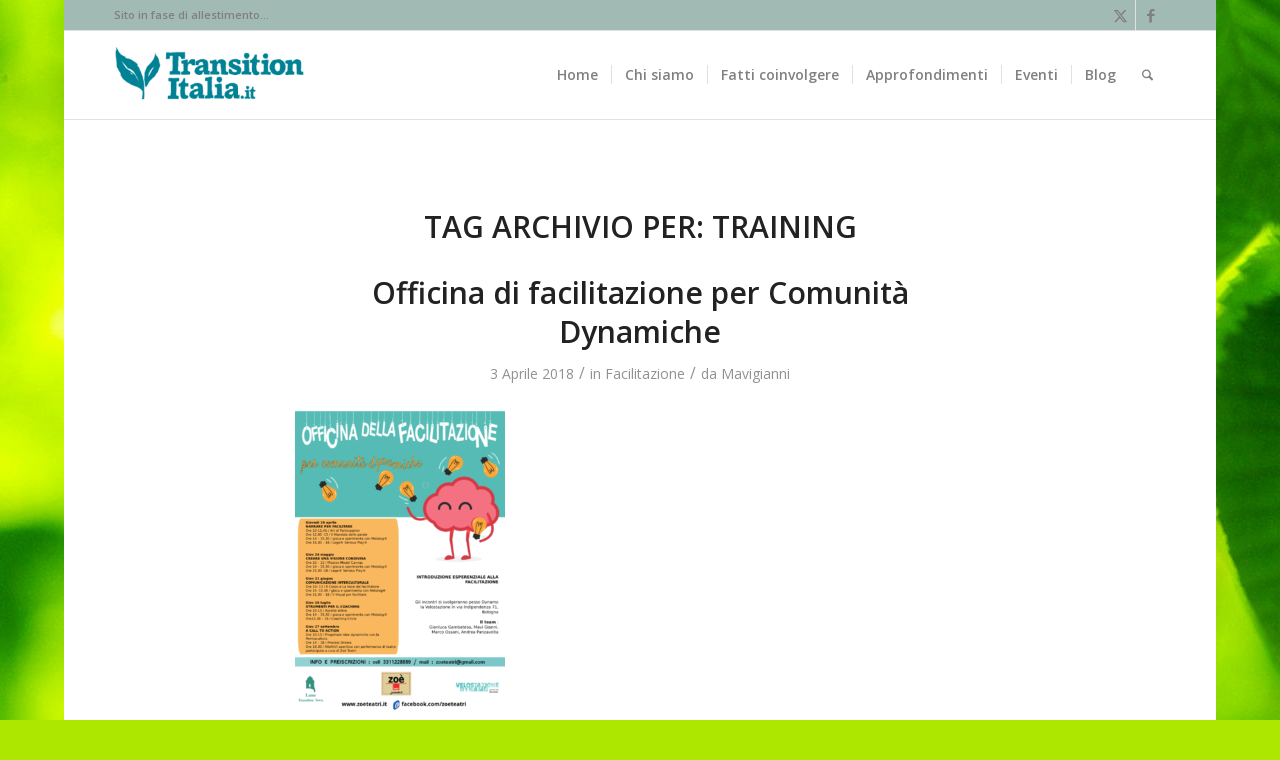

--- FILE ---
content_type: text/html; charset=UTF-8
request_url: https://transitionitalia.it/tag/training/
body_size: 24451
content:
<!DOCTYPE html>
<html lang="it-IT" class="html_boxed responsive av-preloader-disabled  html_header_top html_logo_left html_main_nav_header html_menu_right html_slim html_header_sticky html_header_shrinking html_header_topbar_active html_mobile_menu_phone html_header_searchicon html_content_align_center html_header_unstick_top_disabled html_header_stretch_disabled html_av-submenu-hidden html_av-submenu-display-click html_av-overlay-side html_av-overlay-side-classic html_av-submenu-noclone html_entry_id_10478 av-cookies-no-cookie-consent av-no-preview av-default-lightbox html_text_menu_active av-mobile-menu-switch-default">
<head>
<meta charset="UTF-8" />
<meta name="robots" content="noindex, follow" />


<!-- mobile setting -->
<meta name="viewport" content="width=device-width, initial-scale=1">

<!-- Scripts/CSS and wp_head hook -->
<title>training &#8211; Transition Italia</title>
<meta name='robots' content='max-image-preview:large' />
	<style>img:is([sizes="auto" i], [sizes^="auto," i]) { contain-intrinsic-size: 3000px 1500px }</style>
	<link rel="alternate" type="application/rss+xml" title="Transition Italia &raquo; Feed" href="https://transitionitalia.it/feed/" />
<link rel="alternate" type="application/rss+xml" title="Transition Italia &raquo; Feed dei commenti" href="https://transitionitalia.it/comments/feed/" />
<link rel="alternate" type="application/rss+xml" title="Transition Italia &raquo; training Feed del tag" href="https://transitionitalia.it/tag/training/feed/" />

<!-- google webfont font replacement -->

			<script type='text/javascript'>

				(function() {

					/*	check if webfonts are disabled by user setting via cookie - or user must opt in.	*/
					var html = document.getElementsByTagName('html')[0];
					var cookie_check = html.className.indexOf('av-cookies-needs-opt-in') >= 0 || html.className.indexOf('av-cookies-can-opt-out') >= 0;
					var allow_continue = true;
					var silent_accept_cookie = html.className.indexOf('av-cookies-user-silent-accept') >= 0;

					if( cookie_check && ! silent_accept_cookie )
					{
						if( ! document.cookie.match(/aviaCookieConsent/) || html.className.indexOf('av-cookies-session-refused') >= 0 )
						{
							allow_continue = false;
						}
						else
						{
							if( ! document.cookie.match(/aviaPrivacyRefuseCookiesHideBar/) )
							{
								allow_continue = false;
							}
							else if( ! document.cookie.match(/aviaPrivacyEssentialCookiesEnabled/) )
							{
								allow_continue = false;
							}
							else if( document.cookie.match(/aviaPrivacyGoogleWebfontsDisabled/) )
							{
								allow_continue = false;
							}
						}
					}

					if( allow_continue )
					{
						var f = document.createElement('link');

						f.type 	= 'text/css';
						f.rel 	= 'stylesheet';
						f.href 	= 'https://fonts.googleapis.com/css?family=Open+Sans:400,600&display=auto';
						f.id 	= 'avia-google-webfont';

						document.getElementsByTagName('head')[0].appendChild(f);
					}
				})();

			</script>
			<script type="text/javascript">
/* <![CDATA[ */
window._wpemojiSettings = {"baseUrl":"https:\/\/s.w.org\/images\/core\/emoji\/16.0.1\/72x72\/","ext":".png","svgUrl":"https:\/\/s.w.org\/images\/core\/emoji\/16.0.1\/svg\/","svgExt":".svg","source":{"concatemoji":"https:\/\/transitionitalia.it\/wp-includes\/js\/wp-emoji-release.min.js?ver=f8478658b580080729a0bdbb9843e698"}};
/*! This file is auto-generated */
!function(s,n){var o,i,e;function c(e){try{var t={supportTests:e,timestamp:(new Date).valueOf()};sessionStorage.setItem(o,JSON.stringify(t))}catch(e){}}function p(e,t,n){e.clearRect(0,0,e.canvas.width,e.canvas.height),e.fillText(t,0,0);var t=new Uint32Array(e.getImageData(0,0,e.canvas.width,e.canvas.height).data),a=(e.clearRect(0,0,e.canvas.width,e.canvas.height),e.fillText(n,0,0),new Uint32Array(e.getImageData(0,0,e.canvas.width,e.canvas.height).data));return t.every(function(e,t){return e===a[t]})}function u(e,t){e.clearRect(0,0,e.canvas.width,e.canvas.height),e.fillText(t,0,0);for(var n=e.getImageData(16,16,1,1),a=0;a<n.data.length;a++)if(0!==n.data[a])return!1;return!0}function f(e,t,n,a){switch(t){case"flag":return n(e,"\ud83c\udff3\ufe0f\u200d\u26a7\ufe0f","\ud83c\udff3\ufe0f\u200b\u26a7\ufe0f")?!1:!n(e,"\ud83c\udde8\ud83c\uddf6","\ud83c\udde8\u200b\ud83c\uddf6")&&!n(e,"\ud83c\udff4\udb40\udc67\udb40\udc62\udb40\udc65\udb40\udc6e\udb40\udc67\udb40\udc7f","\ud83c\udff4\u200b\udb40\udc67\u200b\udb40\udc62\u200b\udb40\udc65\u200b\udb40\udc6e\u200b\udb40\udc67\u200b\udb40\udc7f");case"emoji":return!a(e,"\ud83e\udedf")}return!1}function g(e,t,n,a){var r="undefined"!=typeof WorkerGlobalScope&&self instanceof WorkerGlobalScope?new OffscreenCanvas(300,150):s.createElement("canvas"),o=r.getContext("2d",{willReadFrequently:!0}),i=(o.textBaseline="top",o.font="600 32px Arial",{});return e.forEach(function(e){i[e]=t(o,e,n,a)}),i}function t(e){var t=s.createElement("script");t.src=e,t.defer=!0,s.head.appendChild(t)}"undefined"!=typeof Promise&&(o="wpEmojiSettingsSupports",i=["flag","emoji"],n.supports={everything:!0,everythingExceptFlag:!0},e=new Promise(function(e){s.addEventListener("DOMContentLoaded",e,{once:!0})}),new Promise(function(t){var n=function(){try{var e=JSON.parse(sessionStorage.getItem(o));if("object"==typeof e&&"number"==typeof e.timestamp&&(new Date).valueOf()<e.timestamp+604800&&"object"==typeof e.supportTests)return e.supportTests}catch(e){}return null}();if(!n){if("undefined"!=typeof Worker&&"undefined"!=typeof OffscreenCanvas&&"undefined"!=typeof URL&&URL.createObjectURL&&"undefined"!=typeof Blob)try{var e="postMessage("+g.toString()+"("+[JSON.stringify(i),f.toString(),p.toString(),u.toString()].join(",")+"));",a=new Blob([e],{type:"text/javascript"}),r=new Worker(URL.createObjectURL(a),{name:"wpTestEmojiSupports"});return void(r.onmessage=function(e){c(n=e.data),r.terminate(),t(n)})}catch(e){}c(n=g(i,f,p,u))}t(n)}).then(function(e){for(var t in e)n.supports[t]=e[t],n.supports.everything=n.supports.everything&&n.supports[t],"flag"!==t&&(n.supports.everythingExceptFlag=n.supports.everythingExceptFlag&&n.supports[t]);n.supports.everythingExceptFlag=n.supports.everythingExceptFlag&&!n.supports.flag,n.DOMReady=!1,n.readyCallback=function(){n.DOMReady=!0}}).then(function(){return e}).then(function(){var e;n.supports.everything||(n.readyCallback(),(e=n.source||{}).concatemoji?t(e.concatemoji):e.wpemoji&&e.twemoji&&(t(e.twemoji),t(e.wpemoji)))}))}((window,document),window._wpemojiSettings);
/* ]]> */
</script>
<link rel='stylesheet' id='avia-grid-css' href='https://transitionitalia.it/wp-content/themes/enfold/css/grid.css?ver=7.1.2' type='text/css' media='all' />
<link rel='stylesheet' id='avia-base-css' href='https://transitionitalia.it/wp-content/themes/enfold/css/base.css?ver=7.1.2' type='text/css' media='all' />
<link rel='stylesheet' id='avia-layout-css' href='https://transitionitalia.it/wp-content/themes/enfold/css/layout.css?ver=7.1.2' type='text/css' media='all' />
<link rel='stylesheet' id='avia-module-audioplayer-css' href='https://transitionitalia.it/wp-content/themes/enfold/config-templatebuilder/avia-shortcodes/audio-player/audio-player.css?ver=7.1.2' type='text/css' media='all' />
<link rel='stylesheet' id='avia-module-blog-css' href='https://transitionitalia.it/wp-content/themes/enfold/config-templatebuilder/avia-shortcodes/blog/blog.css?ver=7.1.2' type='text/css' media='all' />
<link rel='stylesheet' id='avia-module-postslider-css' href='https://transitionitalia.it/wp-content/themes/enfold/config-templatebuilder/avia-shortcodes/postslider/postslider.css?ver=7.1.2' type='text/css' media='all' />
<link rel='stylesheet' id='avia-module-button-css' href='https://transitionitalia.it/wp-content/themes/enfold/config-templatebuilder/avia-shortcodes/buttons/buttons.css?ver=7.1.2' type='text/css' media='all' />
<link rel='stylesheet' id='avia-module-buttonrow-css' href='https://transitionitalia.it/wp-content/themes/enfold/config-templatebuilder/avia-shortcodes/buttonrow/buttonrow.css?ver=7.1.2' type='text/css' media='all' />
<link rel='stylesheet' id='avia-module-button-fullwidth-css' href='https://transitionitalia.it/wp-content/themes/enfold/config-templatebuilder/avia-shortcodes/buttons_fullwidth/buttons_fullwidth.css?ver=7.1.2' type='text/css' media='all' />
<link rel='stylesheet' id='avia-module-catalogue-css' href='https://transitionitalia.it/wp-content/themes/enfold/config-templatebuilder/avia-shortcodes/catalogue/catalogue.css?ver=7.1.2' type='text/css' media='all' />
<link rel='stylesheet' id='avia-module-comments-css' href='https://transitionitalia.it/wp-content/themes/enfold/config-templatebuilder/avia-shortcodes/comments/comments.css?ver=7.1.2' type='text/css' media='all' />
<link rel='stylesheet' id='avia-module-contact-css' href='https://transitionitalia.it/wp-content/themes/enfold/config-templatebuilder/avia-shortcodes/contact/contact.css?ver=7.1.2' type='text/css' media='all' />
<link rel='stylesheet' id='avia-module-slideshow-css' href='https://transitionitalia.it/wp-content/themes/enfold/config-templatebuilder/avia-shortcodes/slideshow/slideshow.css?ver=7.1.2' type='text/css' media='all' />
<link rel='stylesheet' id='avia-module-slideshow-contentpartner-css' href='https://transitionitalia.it/wp-content/themes/enfold/config-templatebuilder/avia-shortcodes/contentslider/contentslider.css?ver=7.1.2' type='text/css' media='all' />
<link rel='stylesheet' id='avia-module-countdown-css' href='https://transitionitalia.it/wp-content/themes/enfold/config-templatebuilder/avia-shortcodes/countdown/countdown.css?ver=7.1.2' type='text/css' media='all' />
<link rel='stylesheet' id='avia-module-dynamic-field-css' href='https://transitionitalia.it/wp-content/themes/enfold/config-templatebuilder/avia-shortcodes/dynamic_field/dynamic_field.css?ver=7.1.2' type='text/css' media='all' />
<link rel='stylesheet' id='avia-module-gallery-css' href='https://transitionitalia.it/wp-content/themes/enfold/config-templatebuilder/avia-shortcodes/gallery/gallery.css?ver=7.1.2' type='text/css' media='all' />
<link rel='stylesheet' id='avia-module-gallery-hor-css' href='https://transitionitalia.it/wp-content/themes/enfold/config-templatebuilder/avia-shortcodes/gallery_horizontal/gallery_horizontal.css?ver=7.1.2' type='text/css' media='all' />
<link rel='stylesheet' id='avia-module-maps-css' href='https://transitionitalia.it/wp-content/themes/enfold/config-templatebuilder/avia-shortcodes/google_maps/google_maps.css?ver=7.1.2' type='text/css' media='all' />
<link rel='stylesheet' id='avia-module-gridrow-css' href='https://transitionitalia.it/wp-content/themes/enfold/config-templatebuilder/avia-shortcodes/grid_row/grid_row.css?ver=7.1.2' type='text/css' media='all' />
<link rel='stylesheet' id='avia-module-heading-css' href='https://transitionitalia.it/wp-content/themes/enfold/config-templatebuilder/avia-shortcodes/heading/heading.css?ver=7.1.2' type='text/css' media='all' />
<link rel='stylesheet' id='avia-module-rotator-css' href='https://transitionitalia.it/wp-content/themes/enfold/config-templatebuilder/avia-shortcodes/headline_rotator/headline_rotator.css?ver=7.1.2' type='text/css' media='all' />
<link rel='stylesheet' id='avia-module-hr-css' href='https://transitionitalia.it/wp-content/themes/enfold/config-templatebuilder/avia-shortcodes/hr/hr.css?ver=7.1.2' type='text/css' media='all' />
<link rel='stylesheet' id='avia-module-icon-css' href='https://transitionitalia.it/wp-content/themes/enfold/config-templatebuilder/avia-shortcodes/icon/icon.css?ver=7.1.2' type='text/css' media='all' />
<link rel='stylesheet' id='avia-module-icon-circles-css' href='https://transitionitalia.it/wp-content/themes/enfold/config-templatebuilder/avia-shortcodes/icon_circles/icon_circles.css?ver=7.1.2' type='text/css' media='all' />
<link rel='stylesheet' id='avia-module-iconbox-css' href='https://transitionitalia.it/wp-content/themes/enfold/config-templatebuilder/avia-shortcodes/iconbox/iconbox.css?ver=7.1.2' type='text/css' media='all' />
<link rel='stylesheet' id='avia-module-icongrid-css' href='https://transitionitalia.it/wp-content/themes/enfold/config-templatebuilder/avia-shortcodes/icongrid/icongrid.css?ver=7.1.2' type='text/css' media='all' />
<link rel='stylesheet' id='avia-module-iconlist-css' href='https://transitionitalia.it/wp-content/themes/enfold/config-templatebuilder/avia-shortcodes/iconlist/iconlist.css?ver=7.1.2' type='text/css' media='all' />
<link rel='stylesheet' id='avia-module-image-css' href='https://transitionitalia.it/wp-content/themes/enfold/config-templatebuilder/avia-shortcodes/image/image.css?ver=7.1.2' type='text/css' media='all' />
<link rel='stylesheet' id='avia-module-image-diff-css' href='https://transitionitalia.it/wp-content/themes/enfold/config-templatebuilder/avia-shortcodes/image_diff/image_diff.css?ver=7.1.2' type='text/css' media='all' />
<link rel='stylesheet' id='avia-module-hotspot-css' href='https://transitionitalia.it/wp-content/themes/enfold/config-templatebuilder/avia-shortcodes/image_hotspots/image_hotspots.css?ver=7.1.2' type='text/css' media='all' />
<link rel='stylesheet' id='avia-module-sc-lottie-animation-css' href='https://transitionitalia.it/wp-content/themes/enfold/config-templatebuilder/avia-shortcodes/lottie_animation/lottie_animation.css?ver=7.1.2' type='text/css' media='all' />
<link rel='stylesheet' id='avia-module-magazine-css' href='https://transitionitalia.it/wp-content/themes/enfold/config-templatebuilder/avia-shortcodes/magazine/magazine.css?ver=7.1.2' type='text/css' media='all' />
<link rel='stylesheet' id='avia-module-masonry-css' href='https://transitionitalia.it/wp-content/themes/enfold/config-templatebuilder/avia-shortcodes/masonry_entries/masonry_entries.css?ver=7.1.2' type='text/css' media='all' />
<link rel='stylesheet' id='avia-siteloader-css' href='https://transitionitalia.it/wp-content/themes/enfold/css/avia-snippet-site-preloader.css?ver=7.1.2' type='text/css' media='all' />
<link rel='stylesheet' id='avia-module-menu-css' href='https://transitionitalia.it/wp-content/themes/enfold/config-templatebuilder/avia-shortcodes/menu/menu.css?ver=7.1.2' type='text/css' media='all' />
<link rel='stylesheet' id='avia-module-notification-css' href='https://transitionitalia.it/wp-content/themes/enfold/config-templatebuilder/avia-shortcodes/notification/notification.css?ver=7.1.2' type='text/css' media='all' />
<link rel='stylesheet' id='avia-module-numbers-css' href='https://transitionitalia.it/wp-content/themes/enfold/config-templatebuilder/avia-shortcodes/numbers/numbers.css?ver=7.1.2' type='text/css' media='all' />
<link rel='stylesheet' id='avia-module-portfolio-css' href='https://transitionitalia.it/wp-content/themes/enfold/config-templatebuilder/avia-shortcodes/portfolio/portfolio.css?ver=7.1.2' type='text/css' media='all' />
<link rel='stylesheet' id='avia-module-post-metadata-css' href='https://transitionitalia.it/wp-content/themes/enfold/config-templatebuilder/avia-shortcodes/post_metadata/post_metadata.css?ver=7.1.2' type='text/css' media='all' />
<link rel='stylesheet' id='avia-module-progress-bar-css' href='https://transitionitalia.it/wp-content/themes/enfold/config-templatebuilder/avia-shortcodes/progressbar/progressbar.css?ver=7.1.2' type='text/css' media='all' />
<link rel='stylesheet' id='avia-module-promobox-css' href='https://transitionitalia.it/wp-content/themes/enfold/config-templatebuilder/avia-shortcodes/promobox/promobox.css?ver=7.1.2' type='text/css' media='all' />
<link rel='stylesheet' id='avia-sc-search-css' href='https://transitionitalia.it/wp-content/themes/enfold/config-templatebuilder/avia-shortcodes/search/search.css?ver=7.1.2' type='text/css' media='all' />
<link rel='stylesheet' id='avia-module-slideshow-accordion-css' href='https://transitionitalia.it/wp-content/themes/enfold/config-templatebuilder/avia-shortcodes/slideshow_accordion/slideshow_accordion.css?ver=7.1.2' type='text/css' media='all' />
<link rel='stylesheet' id='avia-module-slideshow-feature-image-css' href='https://transitionitalia.it/wp-content/themes/enfold/config-templatebuilder/avia-shortcodes/slideshow_feature_image/slideshow_feature_image.css?ver=7.1.2' type='text/css' media='all' />
<link rel='stylesheet' id='avia-module-slideshow-fullsize-css' href='https://transitionitalia.it/wp-content/themes/enfold/config-templatebuilder/avia-shortcodes/slideshow_fullsize/slideshow_fullsize.css?ver=7.1.2' type='text/css' media='all' />
<link rel='stylesheet' id='avia-module-slideshow-fullscreen-css' href='https://transitionitalia.it/wp-content/themes/enfold/config-templatebuilder/avia-shortcodes/slideshow_fullscreen/slideshow_fullscreen.css?ver=7.1.2' type='text/css' media='all' />
<link rel='stylesheet' id='avia-module-slideshow-ls-css' href='https://transitionitalia.it/wp-content/themes/enfold/config-templatebuilder/avia-shortcodes/slideshow_layerslider/slideshow_layerslider.css?ver=7.1.2' type='text/css' media='all' />
<link rel='stylesheet' id='avia-module-social-css' href='https://transitionitalia.it/wp-content/themes/enfold/config-templatebuilder/avia-shortcodes/social_share/social_share.css?ver=7.1.2' type='text/css' media='all' />
<link rel='stylesheet' id='avia-module-tabsection-css' href='https://transitionitalia.it/wp-content/themes/enfold/config-templatebuilder/avia-shortcodes/tab_section/tab_section.css?ver=7.1.2' type='text/css' media='all' />
<link rel='stylesheet' id='avia-module-table-css' href='https://transitionitalia.it/wp-content/themes/enfold/config-templatebuilder/avia-shortcodes/table/table.css?ver=7.1.2' type='text/css' media='all' />
<link rel='stylesheet' id='avia-module-tabs-css' href='https://transitionitalia.it/wp-content/themes/enfold/config-templatebuilder/avia-shortcodes/tabs/tabs.css?ver=7.1.2' type='text/css' media='all' />
<link rel='stylesheet' id='avia-module-team-css' href='https://transitionitalia.it/wp-content/themes/enfold/config-templatebuilder/avia-shortcodes/team/team.css?ver=7.1.2' type='text/css' media='all' />
<link rel='stylesheet' id='avia-module-testimonials-css' href='https://transitionitalia.it/wp-content/themes/enfold/config-templatebuilder/avia-shortcodes/testimonials/testimonials.css?ver=7.1.2' type='text/css' media='all' />
<link rel='stylesheet' id='avia-module-timeline-css' href='https://transitionitalia.it/wp-content/themes/enfold/config-templatebuilder/avia-shortcodes/timeline/timeline.css?ver=7.1.2' type='text/css' media='all' />
<link rel='stylesheet' id='avia-module-toggles-css' href='https://transitionitalia.it/wp-content/themes/enfold/config-templatebuilder/avia-shortcodes/toggles/toggles.css?ver=7.1.2' type='text/css' media='all' />
<link rel='stylesheet' id='avia-module-video-css' href='https://transitionitalia.it/wp-content/themes/enfold/config-templatebuilder/avia-shortcodes/video/video.css?ver=7.1.2' type='text/css' media='all' />
<style id='wp-emoji-styles-inline-css' type='text/css'>

	img.wp-smiley, img.emoji {
		display: inline !important;
		border: none !important;
		box-shadow: none !important;
		height: 1em !important;
		width: 1em !important;
		margin: 0 0.07em !important;
		vertical-align: -0.1em !important;
		background: none !important;
		padding: 0 !important;
	}
</style>
<link rel='stylesheet' id='wp-block-library-css' href='https://transitionitalia.it/wp-includes/css/dist/block-library/style.min.css?ver=f8478658b580080729a0bdbb9843e698' type='text/css' media='all' />
<style id='global-styles-inline-css' type='text/css'>
:root{--wp--preset--aspect-ratio--square: 1;--wp--preset--aspect-ratio--4-3: 4/3;--wp--preset--aspect-ratio--3-4: 3/4;--wp--preset--aspect-ratio--3-2: 3/2;--wp--preset--aspect-ratio--2-3: 2/3;--wp--preset--aspect-ratio--16-9: 16/9;--wp--preset--aspect-ratio--9-16: 9/16;--wp--preset--color--black: #000000;--wp--preset--color--cyan-bluish-gray: #abb8c3;--wp--preset--color--white: #ffffff;--wp--preset--color--pale-pink: #f78da7;--wp--preset--color--vivid-red: #cf2e2e;--wp--preset--color--luminous-vivid-orange: #ff6900;--wp--preset--color--luminous-vivid-amber: #fcb900;--wp--preset--color--light-green-cyan: #7bdcb5;--wp--preset--color--vivid-green-cyan: #00d084;--wp--preset--color--pale-cyan-blue: #8ed1fc;--wp--preset--color--vivid-cyan-blue: #0693e3;--wp--preset--color--vivid-purple: #9b51e0;--wp--preset--color--metallic-red: #b02b2c;--wp--preset--color--maximum-yellow-red: #edae44;--wp--preset--color--yellow-sun: #eeee22;--wp--preset--color--palm-leaf: #83a846;--wp--preset--color--aero: #7bb0e7;--wp--preset--color--old-lavender: #745f7e;--wp--preset--color--steel-teal: #5f8789;--wp--preset--color--raspberry-pink: #d65799;--wp--preset--color--medium-turquoise: #4ecac2;--wp--preset--gradient--vivid-cyan-blue-to-vivid-purple: linear-gradient(135deg,rgba(6,147,227,1) 0%,rgb(155,81,224) 100%);--wp--preset--gradient--light-green-cyan-to-vivid-green-cyan: linear-gradient(135deg,rgb(122,220,180) 0%,rgb(0,208,130) 100%);--wp--preset--gradient--luminous-vivid-amber-to-luminous-vivid-orange: linear-gradient(135deg,rgba(252,185,0,1) 0%,rgba(255,105,0,1) 100%);--wp--preset--gradient--luminous-vivid-orange-to-vivid-red: linear-gradient(135deg,rgba(255,105,0,1) 0%,rgb(207,46,46) 100%);--wp--preset--gradient--very-light-gray-to-cyan-bluish-gray: linear-gradient(135deg,rgb(238,238,238) 0%,rgb(169,184,195) 100%);--wp--preset--gradient--cool-to-warm-spectrum: linear-gradient(135deg,rgb(74,234,220) 0%,rgb(151,120,209) 20%,rgb(207,42,186) 40%,rgb(238,44,130) 60%,rgb(251,105,98) 80%,rgb(254,248,76) 100%);--wp--preset--gradient--blush-light-purple: linear-gradient(135deg,rgb(255,206,236) 0%,rgb(152,150,240) 100%);--wp--preset--gradient--blush-bordeaux: linear-gradient(135deg,rgb(254,205,165) 0%,rgb(254,45,45) 50%,rgb(107,0,62) 100%);--wp--preset--gradient--luminous-dusk: linear-gradient(135deg,rgb(255,203,112) 0%,rgb(199,81,192) 50%,rgb(65,88,208) 100%);--wp--preset--gradient--pale-ocean: linear-gradient(135deg,rgb(255,245,203) 0%,rgb(182,227,212) 50%,rgb(51,167,181) 100%);--wp--preset--gradient--electric-grass: linear-gradient(135deg,rgb(202,248,128) 0%,rgb(113,206,126) 100%);--wp--preset--gradient--midnight: linear-gradient(135deg,rgb(2,3,129) 0%,rgb(40,116,252) 100%);--wp--preset--font-size--small: 1rem;--wp--preset--font-size--medium: 1.125rem;--wp--preset--font-size--large: 1.75rem;--wp--preset--font-size--x-large: clamp(1.75rem, 3vw, 2.25rem);--wp--preset--spacing--20: 0.44rem;--wp--preset--spacing--30: 0.67rem;--wp--preset--spacing--40: 1rem;--wp--preset--spacing--50: 1.5rem;--wp--preset--spacing--60: 2.25rem;--wp--preset--spacing--70: 3.38rem;--wp--preset--spacing--80: 5.06rem;--wp--preset--shadow--natural: 6px 6px 9px rgba(0, 0, 0, 0.2);--wp--preset--shadow--deep: 12px 12px 50px rgba(0, 0, 0, 0.4);--wp--preset--shadow--sharp: 6px 6px 0px rgba(0, 0, 0, 0.2);--wp--preset--shadow--outlined: 6px 6px 0px -3px rgba(255, 255, 255, 1), 6px 6px rgba(0, 0, 0, 1);--wp--preset--shadow--crisp: 6px 6px 0px rgba(0, 0, 0, 1);}:root { --wp--style--global--content-size: 800px;--wp--style--global--wide-size: 1130px; }:where(body) { margin: 0; }.wp-site-blocks > .alignleft { float: left; margin-right: 2em; }.wp-site-blocks > .alignright { float: right; margin-left: 2em; }.wp-site-blocks > .aligncenter { justify-content: center; margin-left: auto; margin-right: auto; }:where(.is-layout-flex){gap: 0.5em;}:where(.is-layout-grid){gap: 0.5em;}.is-layout-flow > .alignleft{float: left;margin-inline-start: 0;margin-inline-end: 2em;}.is-layout-flow > .alignright{float: right;margin-inline-start: 2em;margin-inline-end: 0;}.is-layout-flow > .aligncenter{margin-left: auto !important;margin-right: auto !important;}.is-layout-constrained > .alignleft{float: left;margin-inline-start: 0;margin-inline-end: 2em;}.is-layout-constrained > .alignright{float: right;margin-inline-start: 2em;margin-inline-end: 0;}.is-layout-constrained > .aligncenter{margin-left: auto !important;margin-right: auto !important;}.is-layout-constrained > :where(:not(.alignleft):not(.alignright):not(.alignfull)){max-width: var(--wp--style--global--content-size);margin-left: auto !important;margin-right: auto !important;}.is-layout-constrained > .alignwide{max-width: var(--wp--style--global--wide-size);}body .is-layout-flex{display: flex;}.is-layout-flex{flex-wrap: wrap;align-items: center;}.is-layout-flex > :is(*, div){margin: 0;}body .is-layout-grid{display: grid;}.is-layout-grid > :is(*, div){margin: 0;}body{padding-top: 0px;padding-right: 0px;padding-bottom: 0px;padding-left: 0px;}a:where(:not(.wp-element-button)){text-decoration: underline;}:root :where(.wp-element-button, .wp-block-button__link){background-color: #32373c;border-width: 0;color: #fff;font-family: inherit;font-size: inherit;line-height: inherit;padding: calc(0.667em + 2px) calc(1.333em + 2px);text-decoration: none;}.has-black-color{color: var(--wp--preset--color--black) !important;}.has-cyan-bluish-gray-color{color: var(--wp--preset--color--cyan-bluish-gray) !important;}.has-white-color{color: var(--wp--preset--color--white) !important;}.has-pale-pink-color{color: var(--wp--preset--color--pale-pink) !important;}.has-vivid-red-color{color: var(--wp--preset--color--vivid-red) !important;}.has-luminous-vivid-orange-color{color: var(--wp--preset--color--luminous-vivid-orange) !important;}.has-luminous-vivid-amber-color{color: var(--wp--preset--color--luminous-vivid-amber) !important;}.has-light-green-cyan-color{color: var(--wp--preset--color--light-green-cyan) !important;}.has-vivid-green-cyan-color{color: var(--wp--preset--color--vivid-green-cyan) !important;}.has-pale-cyan-blue-color{color: var(--wp--preset--color--pale-cyan-blue) !important;}.has-vivid-cyan-blue-color{color: var(--wp--preset--color--vivid-cyan-blue) !important;}.has-vivid-purple-color{color: var(--wp--preset--color--vivid-purple) !important;}.has-metallic-red-color{color: var(--wp--preset--color--metallic-red) !important;}.has-maximum-yellow-red-color{color: var(--wp--preset--color--maximum-yellow-red) !important;}.has-yellow-sun-color{color: var(--wp--preset--color--yellow-sun) !important;}.has-palm-leaf-color{color: var(--wp--preset--color--palm-leaf) !important;}.has-aero-color{color: var(--wp--preset--color--aero) !important;}.has-old-lavender-color{color: var(--wp--preset--color--old-lavender) !important;}.has-steel-teal-color{color: var(--wp--preset--color--steel-teal) !important;}.has-raspberry-pink-color{color: var(--wp--preset--color--raspberry-pink) !important;}.has-medium-turquoise-color{color: var(--wp--preset--color--medium-turquoise) !important;}.has-black-background-color{background-color: var(--wp--preset--color--black) !important;}.has-cyan-bluish-gray-background-color{background-color: var(--wp--preset--color--cyan-bluish-gray) !important;}.has-white-background-color{background-color: var(--wp--preset--color--white) !important;}.has-pale-pink-background-color{background-color: var(--wp--preset--color--pale-pink) !important;}.has-vivid-red-background-color{background-color: var(--wp--preset--color--vivid-red) !important;}.has-luminous-vivid-orange-background-color{background-color: var(--wp--preset--color--luminous-vivid-orange) !important;}.has-luminous-vivid-amber-background-color{background-color: var(--wp--preset--color--luminous-vivid-amber) !important;}.has-light-green-cyan-background-color{background-color: var(--wp--preset--color--light-green-cyan) !important;}.has-vivid-green-cyan-background-color{background-color: var(--wp--preset--color--vivid-green-cyan) !important;}.has-pale-cyan-blue-background-color{background-color: var(--wp--preset--color--pale-cyan-blue) !important;}.has-vivid-cyan-blue-background-color{background-color: var(--wp--preset--color--vivid-cyan-blue) !important;}.has-vivid-purple-background-color{background-color: var(--wp--preset--color--vivid-purple) !important;}.has-metallic-red-background-color{background-color: var(--wp--preset--color--metallic-red) !important;}.has-maximum-yellow-red-background-color{background-color: var(--wp--preset--color--maximum-yellow-red) !important;}.has-yellow-sun-background-color{background-color: var(--wp--preset--color--yellow-sun) !important;}.has-palm-leaf-background-color{background-color: var(--wp--preset--color--palm-leaf) !important;}.has-aero-background-color{background-color: var(--wp--preset--color--aero) !important;}.has-old-lavender-background-color{background-color: var(--wp--preset--color--old-lavender) !important;}.has-steel-teal-background-color{background-color: var(--wp--preset--color--steel-teal) !important;}.has-raspberry-pink-background-color{background-color: var(--wp--preset--color--raspberry-pink) !important;}.has-medium-turquoise-background-color{background-color: var(--wp--preset--color--medium-turquoise) !important;}.has-black-border-color{border-color: var(--wp--preset--color--black) !important;}.has-cyan-bluish-gray-border-color{border-color: var(--wp--preset--color--cyan-bluish-gray) !important;}.has-white-border-color{border-color: var(--wp--preset--color--white) !important;}.has-pale-pink-border-color{border-color: var(--wp--preset--color--pale-pink) !important;}.has-vivid-red-border-color{border-color: var(--wp--preset--color--vivid-red) !important;}.has-luminous-vivid-orange-border-color{border-color: var(--wp--preset--color--luminous-vivid-orange) !important;}.has-luminous-vivid-amber-border-color{border-color: var(--wp--preset--color--luminous-vivid-amber) !important;}.has-light-green-cyan-border-color{border-color: var(--wp--preset--color--light-green-cyan) !important;}.has-vivid-green-cyan-border-color{border-color: var(--wp--preset--color--vivid-green-cyan) !important;}.has-pale-cyan-blue-border-color{border-color: var(--wp--preset--color--pale-cyan-blue) !important;}.has-vivid-cyan-blue-border-color{border-color: var(--wp--preset--color--vivid-cyan-blue) !important;}.has-vivid-purple-border-color{border-color: var(--wp--preset--color--vivid-purple) !important;}.has-metallic-red-border-color{border-color: var(--wp--preset--color--metallic-red) !important;}.has-maximum-yellow-red-border-color{border-color: var(--wp--preset--color--maximum-yellow-red) !important;}.has-yellow-sun-border-color{border-color: var(--wp--preset--color--yellow-sun) !important;}.has-palm-leaf-border-color{border-color: var(--wp--preset--color--palm-leaf) !important;}.has-aero-border-color{border-color: var(--wp--preset--color--aero) !important;}.has-old-lavender-border-color{border-color: var(--wp--preset--color--old-lavender) !important;}.has-steel-teal-border-color{border-color: var(--wp--preset--color--steel-teal) !important;}.has-raspberry-pink-border-color{border-color: var(--wp--preset--color--raspberry-pink) !important;}.has-medium-turquoise-border-color{border-color: var(--wp--preset--color--medium-turquoise) !important;}.has-vivid-cyan-blue-to-vivid-purple-gradient-background{background: var(--wp--preset--gradient--vivid-cyan-blue-to-vivid-purple) !important;}.has-light-green-cyan-to-vivid-green-cyan-gradient-background{background: var(--wp--preset--gradient--light-green-cyan-to-vivid-green-cyan) !important;}.has-luminous-vivid-amber-to-luminous-vivid-orange-gradient-background{background: var(--wp--preset--gradient--luminous-vivid-amber-to-luminous-vivid-orange) !important;}.has-luminous-vivid-orange-to-vivid-red-gradient-background{background: var(--wp--preset--gradient--luminous-vivid-orange-to-vivid-red) !important;}.has-very-light-gray-to-cyan-bluish-gray-gradient-background{background: var(--wp--preset--gradient--very-light-gray-to-cyan-bluish-gray) !important;}.has-cool-to-warm-spectrum-gradient-background{background: var(--wp--preset--gradient--cool-to-warm-spectrum) !important;}.has-blush-light-purple-gradient-background{background: var(--wp--preset--gradient--blush-light-purple) !important;}.has-blush-bordeaux-gradient-background{background: var(--wp--preset--gradient--blush-bordeaux) !important;}.has-luminous-dusk-gradient-background{background: var(--wp--preset--gradient--luminous-dusk) !important;}.has-pale-ocean-gradient-background{background: var(--wp--preset--gradient--pale-ocean) !important;}.has-electric-grass-gradient-background{background: var(--wp--preset--gradient--electric-grass) !important;}.has-midnight-gradient-background{background: var(--wp--preset--gradient--midnight) !important;}.has-small-font-size{font-size: var(--wp--preset--font-size--small) !important;}.has-medium-font-size{font-size: var(--wp--preset--font-size--medium) !important;}.has-large-font-size{font-size: var(--wp--preset--font-size--large) !important;}.has-x-large-font-size{font-size: var(--wp--preset--font-size--x-large) !important;}
:where(.wp-block-post-template.is-layout-flex){gap: 1.25em;}:where(.wp-block-post-template.is-layout-grid){gap: 1.25em;}
:where(.wp-block-columns.is-layout-flex){gap: 2em;}:where(.wp-block-columns.is-layout-grid){gap: 2em;}
:root :where(.wp-block-pullquote){font-size: 1.5em;line-height: 1.6;}
</style>
<link rel='stylesheet' id='avia-scs-css' href='https://transitionitalia.it/wp-content/themes/enfold/css/shortcodes.css?ver=7.1.2' type='text/css' media='all' />
<link rel='stylesheet' id='avia-fold-unfold-css' href='https://transitionitalia.it/wp-content/themes/enfold/css/avia-snippet-fold-unfold.css?ver=7.1.2' type='text/css' media='all' />
<link rel='stylesheet' id='avia-popup-css-css' href='https://transitionitalia.it/wp-content/themes/enfold/js/aviapopup/magnific-popup.min.css?ver=7.1.2' type='text/css' media='screen' />
<link rel='stylesheet' id='avia-lightbox-css' href='https://transitionitalia.it/wp-content/themes/enfold/css/avia-snippet-lightbox.css?ver=7.1.2' type='text/css' media='screen' />
<link rel='stylesheet' id='avia-widget-css-css' href='https://transitionitalia.it/wp-content/themes/enfold/css/avia-snippet-widget.css?ver=7.1.2' type='text/css' media='screen' />
<link rel='stylesheet' id='avia-dynamic-css' href='https://transitionitalia.it/wp-content/uploads/dynamic_avia/enfold.css?ver=69472ab9cfe32' type='text/css' media='all' />
<link rel='stylesheet' id='avia-custom-css' href='https://transitionitalia.it/wp-content/themes/enfold/css/custom.css?ver=7.1.2' type='text/css' media='all' />
<script type="text/javascript" src="https://transitionitalia.it/wp-includes/js/jquery/jquery.min.js?ver=3.7.1" id="jquery-core-js"></script>
<script type="text/javascript" src="https://transitionitalia.it/wp-includes/js/jquery/jquery-migrate.min.js?ver=3.4.1" id="jquery-migrate-js"></script>
<script type="text/javascript" id="wpgmza_data-js-extra">
/* <![CDATA[ */
var wpgmza_google_api_status = {"message":"Enqueued","code":"ENQUEUED"};
/* ]]> */
</script>
<script type="text/javascript" src="https://transitionitalia.it/wp-content/plugins/wp-google-maps/wpgmza_data.js?ver=f8478658b580080729a0bdbb9843e698" id="wpgmza_data-js"></script>
<script type="text/javascript" src="https://transitionitalia.it/wp-content/themes/enfold/js/avia-js.js?ver=7.1.2" id="avia-js-js"></script>
<script type="text/javascript" src="https://transitionitalia.it/wp-content/themes/enfold/js/avia-compat.js?ver=7.1.2" id="avia-compat-js"></script>
<link rel="https://api.w.org/" href="https://transitionitalia.it/wp-json/" /><link rel="alternate" title="JSON" type="application/json" href="https://transitionitalia.it/wp-json/wp/v2/tags/961" /><link rel="EditURI" type="application/rsd+xml" title="RSD" href="https://transitionitalia.it/xmlrpc.php?rsd" />


<link rel="icon" href="https://transitionitalia.it/wp-content/uploads/2015/03/ti_webicon.gif" type="image/gif">
<!--[if lt IE 9]><script src="https://transitionitalia.it/wp-content/themes/enfold/js/html5shiv.js"></script><![endif]--><link rel="profile" href="https://gmpg.org/xfn/11" />
<link rel="alternate" type="application/rss+xml" title="Transition Italia RSS2 Feed" href="https://transitionitalia.it/feed/" />
<link rel="pingback" href="https://transitionitalia.it/xmlrpc.php" />
<style type="text/css">
		@font-face {font-family: 'entypo-fontello-enfold'; font-weight: normal; font-style: normal; font-display: auto;
		src: url('https://transitionitalia.it/wp-content/themes/enfold/config-templatebuilder/avia-template-builder/assets/fonts/entypo-fontello-enfold/entypo-fontello-enfold.woff2') format('woff2'),
		url('https://transitionitalia.it/wp-content/themes/enfold/config-templatebuilder/avia-template-builder/assets/fonts/entypo-fontello-enfold/entypo-fontello-enfold.woff') format('woff'),
		url('https://transitionitalia.it/wp-content/themes/enfold/config-templatebuilder/avia-template-builder/assets/fonts/entypo-fontello-enfold/entypo-fontello-enfold.ttf') format('truetype'),
		url('https://transitionitalia.it/wp-content/themes/enfold/config-templatebuilder/avia-template-builder/assets/fonts/entypo-fontello-enfold/entypo-fontello-enfold.svg#entypo-fontello-enfold') format('svg'),
		url('https://transitionitalia.it/wp-content/themes/enfold/config-templatebuilder/avia-template-builder/assets/fonts/entypo-fontello-enfold/entypo-fontello-enfold.eot'),
		url('https://transitionitalia.it/wp-content/themes/enfold/config-templatebuilder/avia-template-builder/assets/fonts/entypo-fontello-enfold/entypo-fontello-enfold.eot?#iefix') format('embedded-opentype');
		}

		#top .avia-font-entypo-fontello-enfold, body .avia-font-entypo-fontello-enfold, html body [data-av_iconfont='entypo-fontello-enfold']:before{ font-family: 'entypo-fontello-enfold'; }
		
		@font-face {font-family: 'entypo-fontello'; font-weight: normal; font-style: normal; font-display: auto;
		src: url('https://transitionitalia.it/wp-content/themes/enfold/config-templatebuilder/avia-template-builder/assets/fonts/entypo-fontello/entypo-fontello.woff2') format('woff2'),
		url('https://transitionitalia.it/wp-content/themes/enfold/config-templatebuilder/avia-template-builder/assets/fonts/entypo-fontello/entypo-fontello.woff') format('woff'),
		url('https://transitionitalia.it/wp-content/themes/enfold/config-templatebuilder/avia-template-builder/assets/fonts/entypo-fontello/entypo-fontello.ttf') format('truetype'),
		url('https://transitionitalia.it/wp-content/themes/enfold/config-templatebuilder/avia-template-builder/assets/fonts/entypo-fontello/entypo-fontello.svg#entypo-fontello') format('svg'),
		url('https://transitionitalia.it/wp-content/themes/enfold/config-templatebuilder/avia-template-builder/assets/fonts/entypo-fontello/entypo-fontello.eot'),
		url('https://transitionitalia.it/wp-content/themes/enfold/config-templatebuilder/avia-template-builder/assets/fonts/entypo-fontello/entypo-fontello.eot?#iefix') format('embedded-opentype');
		}

		#top .avia-font-entypo-fontello, body .avia-font-entypo-fontello, html body [data-av_iconfont='entypo-fontello']:before{ font-family: 'entypo-fontello'; }
		</style>

<!--
Debugging Info for Theme support: 

Theme: Enfold
Version: 7.1.2
Installed: enfold
AviaFramework Version: 5.6
AviaBuilder Version: 6.0
aviaElementManager Version: 1.0.1
ML:128-PU:33-PLA:7
WP:6.8.3
Compress: CSS:disabled - JS:disabled
Updates: enabled - token has changed and not verified
PLAu:7
-->
</head>

<body id="top" class="archive tag tag-training tag-961 wp-theme-enfold boxed rtl_columns av-curtain-numeric open_sans " itemscope="itemscope" itemtype="https://schema.org/WebPage" >

	
	<div id='wrap_all'>

	
<header id='header' class='all_colors header_color light_bg_color  av_header_top av_logo_left av_main_nav_header av_menu_right av_slim av_header_sticky av_header_shrinking av_header_stretch_disabled av_mobile_menu_phone av_header_searchicon av_header_unstick_top_disabled av_seperator_small_border av_bottom_nav_disabled '  data-av_shrink_factor='50' role="banner" itemscope="itemscope" itemtype="https://schema.org/WPHeader" >

		<div id='header_meta' class='container_wrap container_wrap_meta  av_icon_active_right av_extra_header_active av_phone_active_left av_entry_id_10478'>

			      <div class='container'>
			      <ul class='noLightbox social_bookmarks icon_count_2'><li class='social_bookmarks_twitter av-social-link-twitter social_icon_1 avia_social_iconfont'><a  target="_blank" aria-label="Collegamento a X" href='https://twitter.com/bottonT' data-av_icon='' data-av_iconfont='entypo-fontello' title="Collegamento a X" desc="Collegamento a X" title='Collegamento a X'><span class='avia_hidden_link_text'>Collegamento a X</span></a></li><li class='social_bookmarks_facebook av-social-link-facebook social_icon_2 avia_social_iconfont'><a  target="_blank" aria-label="Collegamento a Facebook" href='https://www.facebook.com/groups/transizione/' data-av_icon='' data-av_iconfont='entypo-fontello' title="Collegamento a Facebook" desc="Collegamento a Facebook" title='Collegamento a Facebook'><span class='avia_hidden_link_text'>Collegamento a Facebook</span></a></li></ul><div class='phone-info '><div>Sito in fase di allestimento...</div></div>			      </div>
		</div>

		<div  id='header_main' class='container_wrap container_wrap_logo'>

        <div class='container av-logo-container'><div class='inner-container'><span class='logo avia-standard-logo'><a href='https://transitionitalia.it/' class='' aria-label='Transition Italia' ><img src="https://transitionitalia.it/wp-content/uploads/2015/03/logo_transition_italia-300x138.png" height="100" width="300" alt='Transition Italia' title='' /></a></span><nav class='main_menu' data-selectname='Seleziona una pagina'  role="navigation" itemscope="itemscope" itemtype="https://schema.org/SiteNavigationElement" ><div class="avia-menu av-main-nav-wrap"><ul role="menu" class="menu av-main-nav" id="avia-menu"><li role="menuitem" id="menu-item-8859" class="menu-item menu-item-type-post_type menu-item-object-page menu-item-home menu-item-top-level menu-item-top-level-1"><a href="https://transitionitalia.it/" itemprop="url" tabindex="0"><span class="avia-bullet"></span><span class="avia-menu-text">Home</span><span class="avia-menu-fx"><span class="avia-arrow-wrap"><span class="avia-arrow"></span></span></span></a></li>
<li role="menuitem" id="menu-item-8851" class="menu-item menu-item-type-post_type menu-item-object-page menu-item-has-children menu-item-top-level menu-item-top-level-2"><a href="https://transitionitalia.it/info/" itemprop="url" tabindex="0"><span class="avia-bullet"></span><span class="avia-menu-text">Chi siamo</span><span class="avia-menu-fx"><span class="avia-arrow-wrap"><span class="avia-arrow"></span></span></span></a>


<ul class="sub-menu">
	<li role="menuitem" id="menu-item-10354" class="menu-item menu-item-type-post_type menu-item-object-page"><a href="https://transitionitalia.it/approfondimenti/guida-pratica-alla-transizione/" itemprop="url" tabindex="0"><span class="avia-bullet"></span><span class="avia-menu-text">Guida pratica alla Transizione</span></a></li>
	<li role="menuitem" id="menu-item-8852" class="menu-item menu-item-type-post_type menu-item-object-page"><a href="https://transitionitalia.it/cose-la-transizione-2/" itemprop="url" tabindex="0"><span class="avia-bullet"></span><span class="avia-menu-text">Cos&#8217;è la Transizione</span></a></li>
	<li role="menuitem" id="menu-item-10120" class="menu-item menu-item-type-post_type menu-item-object-page"><a href="https://transitionitalia.it/info/10113-2/" itemprop="url" tabindex="0"><span class="avia-bullet"></span><span class="avia-menu-text">Transizione in pillole</span></a></li>
	<li role="menuitem" id="menu-item-8878" class="menu-item menu-item-type-post_type menu-item-object-page"><a href="https://transitionitalia.it/cose-la-transizione-2/i-concetti-chiave/" itemprop="url" tabindex="0"><span class="avia-bullet"></span><span class="avia-menu-text">I concetti chiave</span></a></li>
	<li role="menuitem" id="menu-item-8879" class="menu-item menu-item-type-post_type menu-item-object-page"><a href="https://transitionitalia.it/cose-la-transizione-2/iniziative-di-transizione/" itemprop="url" tabindex="0"><span class="avia-bullet"></span><span class="avia-menu-text">Le &#8220;città&#8221; di Transizione</span></a></li>
	<li role="menuitem" id="menu-item-8880" class="menu-item menu-item-type-post_type menu-item-object-page"><a href="https://transitionitalia.it/cose-la-transizione-2/un-gentile-avvertimento/" itemprop="url" tabindex="0"><span class="avia-bullet"></span><span class="avia-menu-text">Un gentile avvertimento</span></a></li>
	<li role="menuitem" id="menu-item-8881" class="menu-item menu-item-type-post_type menu-item-object-page"><a href="https://transitionitalia.it/cose-la-transizione-2/labc-della-transizione/" itemprop="url" tabindex="0"><span class="avia-bullet"></span><span class="avia-menu-text">L&#8217;ABC della Transizione</span></a></li>
	<li role="menuitem" id="menu-item-8882" class="menu-item menu-item-type-post_type menu-item-object-page"><a href="https://transitionitalia.it/cose-la-transizione-2/i-sette-dubbi/" itemprop="url" tabindex="0"><span class="avia-bullet"></span><span class="avia-menu-text">I sette ma</span></a></li>
	<li role="menuitem" id="menu-item-8883" class="menu-item menu-item-type-post_type menu-item-object-page"><a href="https://transitionitalia.it/cose-la-transizione-2/i-12-passi/" itemprop="url" tabindex="0"><span class="avia-bullet"></span><span class="avia-menu-text">I 12 passi</span></a></li>
	<li role="menuitem" id="menu-item-8854" class="menu-item menu-item-type-post_type menu-item-object-page"><a href="https://transitionitalia.it/contatti/" itemprop="url" tabindex="0"><span class="avia-bullet"></span><span class="avia-menu-text">Contatti</span></a></li>
</ul>
</li>
<li role="menuitem" id="menu-item-8853" class="menu-item menu-item-type-post_type menu-item-object-page menu-item-has-children menu-item-top-level menu-item-top-level-3"><a href="https://transitionitalia.it/fatti-coinvolgere/" itemprop="url" tabindex="0"><span class="avia-bullet"></span><span class="avia-menu-text">Fatti coinvolgere</span><span class="avia-menu-fx"><span class="avia-arrow-wrap"><span class="avia-arrow"></span></span></span></a>


<ul class="sub-menu">
	<li role="menuitem" id="menu-item-8920" class="menu-item menu-item-type-post_type menu-item-object-page"><a href="https://transitionitalia.it/le-nostre-attivita/conferenze-transition-talks/" itemprop="url" tabindex="0"><span class="avia-bullet"></span><span class="avia-menu-text">Come cominciare</span></a></li>
	<li role="menuitem" id="menu-item-8917" class="menu-item menu-item-type-post_type menu-item-object-page"><a href="https://transitionitalia.it/le-nostre-attivita/conferenze-transition-talks/organizza-una-incontro/" itemprop="url" tabindex="0"><span class="avia-bullet"></span><span class="avia-menu-text">Organizza un Incontro</span></a></li>
	<li role="menuitem" id="menu-item-10362" class="menu-item menu-item-type-post_type menu-item-object-page"><a href="https://transitionitalia.it/le-nostre-attivita/conferenze-transition-talks/organizza-un-tday/" itemprop="url" tabindex="0"><span class="avia-bullet"></span><span class="avia-menu-text">Organizza un tDay</span></a></li>
	<li role="menuitem" id="menu-item-8918" class="menu-item menu-item-type-post_type menu-item-object-page"><a href="https://transitionitalia.it/le-nostre-attivita/corsi-di-formazione/" itemprop="url" tabindex="0"><span class="avia-bullet"></span><span class="avia-menu-text">Corsi di formazione</span></a></li>
	<li role="menuitem" id="menu-item-8919" class="menu-item menu-item-type-post_type menu-item-object-page"><a href="https://transitionitalia.it/le-nostre-attivita/transition-training/" itemprop="url" tabindex="0"><span class="avia-bullet"></span><span class="avia-menu-text">Transition Training</span></a></li>
	<li role="menuitem" id="menu-item-10383" class="menu-item menu-item-type-post_type menu-item-object-page"><a href="https://transitionitalia.it/fatti-coinvolgere/corsi-per-ladattamento-climatico/" itemprop="url" tabindex="0"><span class="avia-bullet"></span><span class="avia-menu-text">Corsi per l&#8217;adattamento climatico</span></a></li>
	<li role="menuitem" id="menu-item-9306" class="menu-item menu-item-type-post_type menu-item-object-page menu-item-has-children"><a href="https://transitionitalia.it/news-da-transition-italia/" itemprop="url" tabindex="0"><span class="avia-bullet"></span><span class="avia-menu-text">News da Transition Italia</span></a>
	<ul class="sub-menu">
		<li role="menuitem" id="menu-item-9293" class="menu-item menu-item-type-post_type menu-item-object-page"><a href="https://transitionitalia.it/manage-subscriptions/" itemprop="url" tabindex="0"><span class="avia-bullet"></span><span class="avia-menu-text">Gestisci iscrizione</span></a></li>
	</ul>
</li>
</ul>
</li>
<li role="menuitem" id="menu-item-8885" class="menu-item menu-item-type-post_type menu-item-object-page menu-item-has-children menu-item-top-level menu-item-top-level-4"><a href="https://transitionitalia.it/approfondimenti/" itemprop="url" tabindex="0"><span class="avia-bullet"></span><span class="avia-menu-text">Approfondimenti</span><span class="avia-menu-fx"><span class="avia-arrow-wrap"><span class="avia-arrow"></span></span></span></a>


<ul class="sub-menu">
	<li role="menuitem" id="menu-item-8921" class="menu-item menu-item-type-post_type menu-item-object-page"><a href="https://transitionitalia.it/contatti/transizione-e-ricerca-accademica/" itemprop="url" tabindex="0"><span class="avia-bullet"></span><span class="avia-menu-text">Transizione e ricerca accademica</span></a></li>
	<li role="menuitem" id="menu-item-8922" class="menu-item menu-item-type-post_type menu-item-object-page"><a href="https://transitionitalia.it/cose-la-transizione-2/filmati/pillole-concettuali/" itemprop="url" tabindex="0"><span class="avia-bullet"></span><span class="avia-menu-text">Pillole concettuali</span></a></li>
	<li role="menuitem" id="menu-item-8924" class="menu-item menu-item-type-post_type menu-item-object-page"><a href="https://transitionitalia.it/cose-la-transizione-2/film-divulgativi/" itemprop="url" tabindex="0"><span class="avia-bullet"></span><span class="avia-menu-text">Film divulgativi</span></a></li>
	<li role="menuitem" id="menu-item-8923" class="menu-item menu-item-type-post_type menu-item-object-page"><a href="https://transitionitalia.it/cose-la-transizione-2/libri/" itemprop="url" tabindex="0"><span class="avia-bullet"></span><span class="avia-menu-text">Bibliografia essenziale</span></a></li>
</ul>
</li>
<li role="menuitem" id="menu-item-10312" class="menu-item menu-item-type-custom menu-item-object-custom menu-item-home menu-item-has-children menu-item-top-level menu-item-top-level-5"><a href="https://transitionitalia.it" itemprop="url" tabindex="0"><span class="avia-bullet"></span><span class="avia-menu-text">Eventi</span><span class="avia-menu-fx"><span class="avia-arrow-wrap"><span class="avia-arrow"></span></span></span></a>


<ul class="sub-menu">
	<li role="menuitem" id="menu-item-10311" class="menu-item menu-item-type-post_type menu-item-object-page"><a href="https://transitionitalia.it/santorso/" itemprop="url" tabindex="0"><span class="avia-bullet"></span><span class="avia-menu-text">Santorso 2017</span></a></li>
	<li role="menuitem" id="menu-item-9820" class="menu-item menu-item-type-custom menu-item-object-custom"><a href="https://transitionitalia.it/2016/04/08/assemblea-transition-itala-2016/" itemprop="url" tabindex="0"><span class="avia-bullet"></span><span class="avia-menu-text">Assemblea 2016</span></a></li>
</ul>
</li>
<li role="menuitem" id="menu-item-8864" class="menu-item menu-item-type-post_type menu-item-object-page menu-item-top-level menu-item-top-level-6"><a href="https://transitionitalia.it/blog/" itemprop="url" tabindex="0"><span class="avia-bullet"></span><span class="avia-menu-text">Blog</span><span class="avia-menu-fx"><span class="avia-arrow-wrap"><span class="avia-arrow"></span></span></span></a></li>
<li id="menu-item-search" class="noMobile menu-item menu-item-search-dropdown menu-item-avia-special" role="menuitem"><a class="avia-svg-icon avia-font-svg_entypo-fontello" aria-label="Cerca" href="?s=" rel="nofollow" title="Fare clic per aprire il campo di ricerca" data-avia-search-tooltip="
&lt;search&gt;
	&lt;form role=&quot;search&quot; action=&quot;https://transitionitalia.it/&quot; id=&quot;searchform&quot; method=&quot;get&quot; class=&quot;&quot;&gt;
		&lt;div&gt;
&lt;span class=&#039;av_searchform_search avia-svg-icon avia-font-svg_entypo-fontello&#039; data-av_svg_icon=&#039;search&#039; data-av_iconset=&#039;svg_entypo-fontello&#039;&gt;&lt;svg version=&quot;1.1&quot; xmlns=&quot;http://www.w3.org/2000/svg&quot; width=&quot;25&quot; height=&quot;32&quot; viewBox=&quot;0 0 25 32&quot; preserveAspectRatio=&quot;xMidYMid meet&quot; aria-labelledby=&#039;av-svg-title-1&#039; aria-describedby=&#039;av-svg-desc-1&#039; role=&quot;graphics-symbol&quot; aria-hidden=&quot;true&quot;&gt;
&lt;title id=&#039;av-svg-title-1&#039;&gt;Search&lt;/title&gt;
&lt;desc id=&#039;av-svg-desc-1&#039;&gt;Search&lt;/desc&gt;
&lt;path d=&quot;M24.704 24.704q0.96 1.088 0.192 1.984l-1.472 1.472q-1.152 1.024-2.176 0l-6.080-6.080q-2.368 1.344-4.992 1.344-4.096 0-7.136-3.040t-3.040-7.136 2.88-7.008 6.976-2.912 7.168 3.040 3.072 7.136q0 2.816-1.472 5.184zM3.008 13.248q0 2.816 2.176 4.992t4.992 2.176 4.832-2.016 2.016-4.896q0-2.816-2.176-4.96t-4.992-2.144-4.832 2.016-2.016 4.832z&quot;&gt;&lt;/path&gt;
&lt;/svg&gt;&lt;/span&gt;			&lt;input type=&quot;submit&quot; value=&quot;&quot; id=&quot;searchsubmit&quot; class=&quot;button&quot; title=&quot;Immettere almeno 3 caratteri per visualizzare i risultati della ricerca in un menu a tendina o fare clic per accedere alla pagina dei risultati della ricerca per visualizzare tutti i risultati&quot; /&gt;
			&lt;input type=&quot;search&quot; id=&quot;s&quot; name=&quot;s&quot; value=&quot;&quot; aria-label=&#039;Cerca&#039; placeholder=&#039;Cerca&#039; required /&gt;
		&lt;/div&gt;
	&lt;/form&gt;
&lt;/search&gt;
" data-av_svg_icon='search' data-av_iconset='svg_entypo-fontello'><svg version="1.1" xmlns="http://www.w3.org/2000/svg" width="25" height="32" viewBox="0 0 25 32" preserveAspectRatio="xMidYMid meet" aria-labelledby='av-svg-title-2' aria-describedby='av-svg-desc-2' role="graphics-symbol" aria-hidden="true">
<title id='av-svg-title-2'>Fare clic per aprire il campo di ricerca</title>
<desc id='av-svg-desc-2'>Fare clic per aprire il campo di ricerca</desc>
<path d="M24.704 24.704q0.96 1.088 0.192 1.984l-1.472 1.472q-1.152 1.024-2.176 0l-6.080-6.080q-2.368 1.344-4.992 1.344-4.096 0-7.136-3.040t-3.040-7.136 2.88-7.008 6.976-2.912 7.168 3.040 3.072 7.136q0 2.816-1.472 5.184zM3.008 13.248q0 2.816 2.176 4.992t4.992 2.176 4.832-2.016 2.016-4.896q0-2.816-2.176-4.96t-4.992-2.144-4.832 2.016-2.016 4.832z"></path>
</svg><span class="avia_hidden_link_text">Cerca</span></a></li><li class="av-burger-menu-main menu-item-avia-special " role="menuitem">
	        			<a href="#" aria-label="Menu" aria-hidden="false">
							<span class="av-hamburger av-hamburger--spin av-js-hamburger">
								<span class="av-hamburger-box">
						          <span class="av-hamburger-inner"></span>
						          <strong>Menu</strong>
								</span>
							</span>
							<span class="avia_hidden_link_text">Menu</span>
						</a>
	        		   </li></ul></div></nav></div> </div> 
		<!-- end container_wrap-->
		</div>
<div class="header_bg"></div>
<!-- end header -->
</header>

	<div id='main' class='all_colors' data-scroll-offset='88'>

	
		<div class='container_wrap container_wrap_first main_color fullsize'>

			<div class='container template-blog '>

				<main class='content av-content-full alpha units av-main-tag'  role="main" itemprop="mainContentOfPage" itemscope="itemscope" itemtype="https://schema.org/Blog" >

					<div class="category-term-description">
											</div>

					<h3 class='post-title tag-page-post-type-title '>Tag Archivio per:  <span>training</span></h3><article class="post-entry post-entry-type-standard post-entry-10478 post-loop-1 post-parity-odd custom  post-10478 post type-post status-publish format-standard hentry category-facilitazione-approfondimenti tag-bologna tag-citta-di-transizione tag-formazione tag-permacultura tag-training"  itemscope="itemscope" itemtype="https://schema.org/BlogPosting" ><div class="blog-meta"></div><div class='entry-content-wrapper clearfix standard-content'><header class="entry-content-header" aria-label="Post: Officina di facilitazione per Comunità Dynamiche"><h2 class='post-title entry-title '  itemprop="headline" ><a href="https://transitionitalia.it/2018/04/03/officina-di-facilitazione-per-comunita-dynamiche/" rel="bookmark" title="Link Permanente: Officina di facilitazione per Comunità Dynamiche">Officina di facilitazione per Comunità Dynamiche<span class="post-format-icon minor-meta"></span></a></h2><span class="post-meta-infos"><time class="date-container minor-meta updated"  itemprop="datePublished" datetime="2018-04-03T12:53:22+02:00" >3 Aprile 2018</time><span class="text-sep">/</span><span class="blog-categories minor-meta">in <a href="https://transitionitalia.it/category/approfondimenti/facilitazione-approfondimenti/" rel="tag">Facilitazione</a></span><span class="text-sep">/</span><span class="blog-author minor-meta">da <span class="entry-author-link"  itemprop="author" ><span class="author"><span class="fn"><a href="https://transitionitalia.it/author/mavibo/" title="Articoli scritti da Mavigianni" rel="author">Mavigianni</a></span></span></span></span></span></header><div class="entry-content"  itemprop="text" ><p><a href="https://transitionitalia.it/wp-content/uploads/2018/04/programma-1.png"><img loading="lazy" decoding="async" class="alignnone wp-image-10488 size-medium" src="https://transitionitalia.it/wp-content/uploads/2018/04/programma-1-210x300.png" alt="" width="210" height="300" srcset="https://transitionitalia.it/wp-content/uploads/2018/04/programma-1-210x300.png 210w, https://transitionitalia.it/wp-content/uploads/2018/04/programma-1-768x1096.png 768w, https://transitionitalia.it/wp-content/uploads/2018/04/programma-1-721x1030.png 721w, https://transitionitalia.it/wp-content/uploads/2018/04/programma-1-494x705.png 494w, https://transitionitalia.it/wp-content/uploads/2018/04/programma-1-450x642.png 450w, https://transitionitalia.it/wp-content/uploads/2018/04/programma-1.png 933w" sizes="auto, (max-width: 210px) 100vw, 210px" /></a></p>
<p lang="en-US"><b>Officina della Facilitazione per Comunità Dynamiche<br />
</b></p>
<p lang="en-US">Percorso introduttivo alle pratiche della facilitazione  p<i></i>er costruire uno spazio di relazione, in cui condividere e sperimentare tecniche e metodologie. A cura di Zoè Teatri, <a href="https://lameintransizione.wordpress.com/">Lame in Transizione</a> presso <a href="https://dynamo.bo.it/">Dynamo la velostazione</a>,via dell&#8217;Indipendenza 71 – Bologna.</p>
<p align="justify">scarica il pdf con tutte le info   <a href="https://zoeaps.files.wordpress.com/2018/03/officinadynamica2.pdf">OfficinaDynamica</a> <a href="https://transitionitalia.it/2018/04/03/officina-di-facilitazione-per-comunita-dynamiche/" class="more-link">Continua a leggere<span class='more-link-arrow avia-svg-icon avia-font-svg_entypo-fontello' data-av_svg_icon='right-open-big' data-av_iconset='svg_entypo-fontello'><svg version="1.1" xmlns="http://www.w3.org/2000/svg" width="15" height="32" viewBox="0 0 15 32" preserveAspectRatio="xMidYMid meet" role="graphics-symbol" aria-hidden="true">
<path d="M0.416 27.84l11.456-11.84-11.456-11.904q-0.832-0.832 0-1.536 0.832-0.832 1.536 0l12.544 12.608q0.768 0.832 0 1.6l-12.544 12.608q-0.704 0.832-1.536 0-0.832-0.704 0-1.536z"></path>
</svg></span></a></p>
</div><footer class="entry-footer"></footer><div class='post_delimiter'></div></div><div class="post_author_timeline"></div><span class='hidden'>
				<span class='av-structured-data'  itemprop="image" itemscope="itemscope" itemtype="https://schema.org/ImageObject" >
						<span itemprop='url'>https://transitionitalia.it/wp-content/uploads/2015/03/logo_transition_italia-300x138.png</span>
						<span itemprop='height'>0</span>
						<span itemprop='width'>0</span>
				</span>
				<span class='av-structured-data'  itemprop="publisher" itemtype="https://schema.org/Organization" itemscope="itemscope" >
						<span itemprop='name'>Mavigianni</span>
						<span itemprop='logo' itemscope itemtype='https://schema.org/ImageObject'>
							<span itemprop='url'>https://transitionitalia.it/wp-content/uploads/2015/03/logo_transition_italia-300x138.png</span>
						</span>
				</span><span class='av-structured-data'  itemprop="author" itemscope="itemscope" itemtype="https://schema.org/Person" ><span itemprop='name'>Mavigianni</span></span><span class='av-structured-data'  itemprop="datePublished" datetime="2018-04-03T12:53:22+02:00" >2018-04-03 12:53:22</span><span class='av-structured-data'  itemprop="dateModified" itemtype="https://schema.org/dateModified" >2018-04-08 12:44:01</span><span class='av-structured-data'  itemprop="mainEntityOfPage" itemtype="https://schema.org/mainEntityOfPage" ><span itemprop='name'>Officina di facilitazione per Comunità Dynamiche</span></span></span></article><article class="post-entry post-entry-type-standard post-entry-10085 post-loop-2 post-parity-even custom  post-10085 post type-post status-publish format-standard hentry category-formazione category-training-formazione tag-panta-rei tag-training"  itemscope="itemscope" itemtype="https://schema.org/BlogPosting" ><div class="blog-meta"></div><div class='entry-content-wrapper clearfix standard-content'><header class="entry-content-header" aria-label="Post: 3/4 Settembre Training a Panta Rei"><h2 class='post-title entry-title '  itemprop="headline" ><a href="https://transitionitalia.it/2016/08/26/34-settembre-training-a-panta-rei/" rel="bookmark" title="Link Permanente: 3/4 Settembre Training a Panta Rei">3/4 Settembre Training a Panta Rei<span class="post-format-icon minor-meta"></span></a></h2><span class="post-meta-infos"><time class="date-container minor-meta updated"  itemprop="datePublished" datetime="2016-08-26T11:30:29+02:00" >26 Agosto 2016</time><span class="text-sep">/</span><span class="blog-categories minor-meta">in <a href="https://transitionitalia.it/category/formazione/" rel="tag">Formazione</a>, <a href="https://transitionitalia.it/category/formazione/training-formazione/" rel="tag">Training</a></span><span class="text-sep">/</span><span class="blog-author minor-meta">da <span class="entry-author-link"  itemprop="author" ><span class="author"><span class="fn"><a href="https://transitionitalia.it/author/perugiaintransizione/" title="Articoli scritti da deborah" rel="author">deborah</a></span></span></span></span></span></header><div class="entry-content"  itemprop="text" ><p><a href="https://transitionitalia.it/wp-content/uploads/2016/08/porta.jpg"><img loading="lazy" decoding="async" class="alignnone size-medium wp-image-10086" src="https://transitionitalia.it/wp-content/uploads/2016/08/porta-201x300.jpg" alt="porta" width="201" height="300" srcset="https://transitionitalia.it/wp-content/uploads/2016/08/porta-201x300.jpg 201w, https://transitionitalia.it/wp-content/uploads/2016/08/porta.jpg 236w" sizes="auto, (max-width: 201px) 100vw, 201px" /></a></p>
<p>Apriamo le porte al cambiamento con il prossimo Transition Training &#8211; a Panta Rei, Passignano sul Trasimeno (PG) il 3/4 Settembre. Info qui: <a href="https://transitionitalia.it/le-nostre-attivita/transition-training/" target="_blank">https://transitionitalia.it/le-nostre-attivita/transition-training/</a></p>
<p>Due giorni intensi per aprire le porte alla facilitazione di gruppi, al lavoro di ecologia profonda, alla costruzione di comunità resilienti</p>
<p>Torna al centro Panta Rei il Transition Training, 2 giorni intensi di laboratorio per chi si sente &#8220;agente di cambiamento&#8221;. Un corso esperienziale creato dal Transition Network, oltre 30 edizioni in Italia. Per maggiori informazioni, descrizione del programma, visitate la pagina<a href="http://l.facebook.com/l.php?u=https%3A%2F%2Ftransitionitalia.it%2Fle-nostre-attivita%2Ftransition-training%2F&amp;h=UAQFq2TDt&amp;enc=AZMjMuynxj-zRMAFGntemMDKrixtRbUnJYcyzvysqKvkU3VXJ-ksLL_8n8-0H15onqg&amp;s=1" target="_blank" rel="nofollow nofollow">http://<wbr />transitionitalia.it/<wbr />le-nostre-attivita/<wbr />transition-training/</a></p>
<p>Form per pre-iscriversi qui: <a href="http://l.facebook.com/l.php?u=http%3A%2F%2Fgoo.gl%2Fforms%2F1YDCkdb069lZUg8f1&amp;h=OAQE4emmR&amp;enc=AZOTdqoyP7x3k49owu360jcBIarcjpM99_85kVDl8yT9G9Y9P1AGM3qhlCBcmWWljWM&amp;s=1" target="_blank" rel="nofollow nofollow">http://goo.gl/forms/<wbr />1YDCkdb069lZUg8f1</a></p>
<p>Il training sarà facilitato da Pierre Houben e Deborah Rim Moiso di Transition Italia.</p>
<p>Costo: 90€ per coprire i costi vivi + 10€ iscrizione a Transition Italia. Pasti vegetariani e vegani preparati per noi a 15€. Possibile, e consigliato, fermarsi a dormire al centro Panta Rei, un posto magico che incarna lo spirito della Transizione.</p>
<p>Transition Italia sperimenta l&#8217;economia del dono: coperti i costi, chiederemo una donazione per sostenere il lavoro di chi facilita &#8211; maggiori informazioni qui <a href="https://transitionitalia.it/le-nostre-attivita/transition-training/" target="_blank" rel="nofollow nofollow">http://<wbr />transitionitalia.it/<wbr />le-nostre-attivita/<wbr />transition-training/</a>e qui <a href="https://transitionitalia.it/2016/04/20/i-transition-training-verso-leconomia-del-dono/" target="_blank" rel="nofollow nofollow">http://<wbr />transitionitalia.it/2016/<wbr />04/20/<wbr />i-transition-training-verso<wbr />-leconomia-del-dono/</a></p>
<p><a href="https://transitionitalia.it/wp-content/uploads/2016/08/TT-Panta-Rei-Settembre-2016.png"><img loading="lazy" decoding="async" class="alignnone size-medium wp-image-10089" src="https://transitionitalia.it/wp-content/uploads/2016/08/TT-Panta-Rei-Settembre-2016-212x300.png" alt="TT Panta Rei Settembre 2016" width="212" height="300" srcset="https://transitionitalia.it/wp-content/uploads/2016/08/TT-Panta-Rei-Settembre-2016-212x300.png 212w, https://transitionitalia.it/wp-content/uploads/2016/08/TT-Panta-Rei-Settembre-2016-728x1030.png 728w, https://transitionitalia.it/wp-content/uploads/2016/08/TT-Panta-Rei-Settembre-2016-1061x1500.png 1061w, https://transitionitalia.it/wp-content/uploads/2016/08/TT-Panta-Rei-Settembre-2016-499x705.png 499w, https://transitionitalia.it/wp-content/uploads/2016/08/TT-Panta-Rei-Settembre-2016-450x636.png 450w" sizes="auto, (max-width: 212px) 100vw, 212px" /></a></p>
</div><footer class="entry-footer"></footer><div class='post_delimiter'></div></div><div class="post_author_timeline"></div><span class='hidden'>
				<span class='av-structured-data'  itemprop="image" itemscope="itemscope" itemtype="https://schema.org/ImageObject" >
						<span itemprop='url'>https://transitionitalia.it/wp-content/uploads/2015/03/logo_transition_italia-300x138.png</span>
						<span itemprop='height'>0</span>
						<span itemprop='width'>0</span>
				</span>
				<span class='av-structured-data'  itemprop="publisher" itemtype="https://schema.org/Organization" itemscope="itemscope" >
						<span itemprop='name'>deborah</span>
						<span itemprop='logo' itemscope itemtype='https://schema.org/ImageObject'>
							<span itemprop='url'>https://transitionitalia.it/wp-content/uploads/2015/03/logo_transition_italia-300x138.png</span>
						</span>
				</span><span class='av-structured-data'  itemprop="author" itemscope="itemscope" itemtype="https://schema.org/Person" ><span itemprop='name'>deborah</span></span><span class='av-structured-data'  itemprop="datePublished" datetime="2016-08-26T11:30:29+02:00" >2016-08-26 11:30:29</span><span class='av-structured-data'  itemprop="dateModified" itemtype="https://schema.org/dateModified" >2016-08-26 11:47:50</span><span class='av-structured-data'  itemprop="mainEntityOfPage" itemtype="https://schema.org/mainEntityOfPage" ><span itemprop='name'>3/4 Settembre Training a Panta Rei</span></span></span></article><article class="post-entry post-entry-type-standard post-entry-8539 post-loop-3 post-parity-odd custom  post-8539 post type-post status-publish format-standard hentry category-dallitalia category-formazione category-notizie category-training-formazione tag-campogalliano tag-training"  itemscope="itemscope" itemtype="https://schema.org/BlogPosting" ><div class="blog-meta"></div><div class='entry-content-wrapper clearfix standard-content'><header class="entry-content-header" aria-label="Post: Training Campogalliano Confermato!"><h2 class='post-title entry-title '  itemprop="headline" ><a href="https://transitionitalia.it/2014/10/22/training-campogalliano-confermato/" rel="bookmark" title="Link Permanente: Training Campogalliano Confermato!">Training Campogalliano Confermato!<span class="post-format-icon minor-meta"></span></a></h2><span class="post-meta-infos"><time class="date-container minor-meta updated"  itemprop="datePublished" datetime="2014-10-22T09:06:13+02:00" >22 Ottobre 2014</time><span class="text-sep">/</span><span class="comment-container minor-meta"><a href="https://transitionitalia.it/2014/10/22/training-campogalliano-confermato/#comments" class="comments-link" >1 Commento</a></span><span class="text-sep">/</span><span class="blog-categories minor-meta">in <a href="https://transitionitalia.it/category/notizie/dallitalia/" rel="tag">Dall'Italia</a>, <a href="https://transitionitalia.it/category/formazione/" rel="tag">Formazione</a>, <a href="https://transitionitalia.it/category/notizie/" rel="tag">Notizie</a>, <a href="https://transitionitalia.it/category/formazione/training-formazione/" rel="tag">Training</a></span><span class="text-sep">/</span><span class="blog-author minor-meta">da <span class="entry-author-link"  itemprop="author" ><span class="author"><span class="fn"><a href="https://transitionitalia.it/author/transizione08/" title="Articoli scritti da Cristiano Bottone" rel="author">Cristiano Bottone</a></span></span></span></span></span></header><div class="entry-content"  itemprop="text" ><p><a href="https://transitionitalia.it/wp-content/uploads/2012/09/transitionteacherdoris1.jpg"><img loading="lazy" decoding="async" class="alignnone size-full wp-image-5304" src="https://transitionitalia.it/wp-content/uploads/2012/09/transitionteacherdoris1.jpg" alt="TransitionTeacherDoris1" width="450" height="393" srcset="https://transitionitalia.it/wp-content/uploads/2012/09/transitionteacherdoris1.jpg 600w, https://transitionitalia.it/wp-content/uploads/2012/09/transitionteacherdoris1-300x262.jpg 300w" sizes="auto, (max-width: 450px) 100vw, 450px" /></a></p>
<p>Confermato il <a href="http://transitionitalia.wordpress.com/2014/09/22/ttraining-campogalliano-bo-89-novembre/" target="_blank">Transition Training di Campogalliano</a>, chi si è già iscritto riceverà a breve ulteriori istruzioni via email, chi non lo ha ancora fatto sappia che ci sono ancora alcuni posti a disposizione.</p>
</div><footer class="entry-footer"></footer><div class='post_delimiter'></div></div><div class="post_author_timeline"></div><span class='hidden'>
				<span class='av-structured-data'  itemprop="image" itemscope="itemscope" itemtype="https://schema.org/ImageObject" >
						<span itemprop='url'>https://transitionitalia.it/wp-content/uploads/2015/03/logo_transition_italia-300x138.png</span>
						<span itemprop='height'>0</span>
						<span itemprop='width'>0</span>
				</span>
				<span class='av-structured-data'  itemprop="publisher" itemtype="https://schema.org/Organization" itemscope="itemscope" >
						<span itemprop='name'>Cristiano Bottone</span>
						<span itemprop='logo' itemscope itemtype='https://schema.org/ImageObject'>
							<span itemprop='url'>https://transitionitalia.it/wp-content/uploads/2015/03/logo_transition_italia-300x138.png</span>
						</span>
				</span><span class='av-structured-data'  itemprop="author" itemscope="itemscope" itemtype="https://schema.org/Person" ><span itemprop='name'>Cristiano Bottone</span></span><span class='av-structured-data'  itemprop="datePublished" datetime="2014-10-22T09:06:13+02:00" >2014-10-22 09:06:13</span><span class='av-structured-data'  itemprop="dateModified" itemtype="https://schema.org/dateModified" >2014-10-22 09:06:13</span><span class='av-structured-data'  itemprop="mainEntityOfPage" itemtype="https://schema.org/mainEntityOfPage" ><span itemprop='name'>Training Campogalliano Confermato!</span></span></span></article><article class="post-entry post-entry-type-standard post-entry-8415 post-loop-4 post-parity-even custom  post-8415 post type-post status-publish format-standard hentry category-senza-categoria tag-campogalliano tag-formazione tag-training tag-ttraining"  itemscope="itemscope" itemtype="https://schema.org/BlogPosting" ><div class="blog-meta"></div><div class='entry-content-wrapper clearfix standard-content'><header class="entry-content-header" aria-label="Post: tTraining Campogalliano problemi iscrizione"><h2 class='post-title entry-title '  itemprop="headline" ><a href="https://transitionitalia.it/2014/10/02/ttraining-campogalliano-problemi-iscrizione/" rel="bookmark" title="Link Permanente: tTraining Campogalliano problemi iscrizione">tTraining Campogalliano problemi iscrizione<span class="post-format-icon minor-meta"></span></a></h2><span class="post-meta-infos"><time class="date-container minor-meta updated"  itemprop="datePublished" datetime="2014-10-02T22:47:09+02:00" >2 Ottobre 2014</time><span class="text-sep">/</span><span class="blog-categories minor-meta">in <a href="https://transitionitalia.it/category/senza-categoria/" rel="tag">Senza categoria</a></span><span class="text-sep">/</span><span class="blog-author minor-meta">da <span class="entry-author-link"  itemprop="author" ><span class="author"><span class="fn"><a href="https://transitionitalia.it/author/transizione08/" title="Articoli scritti da Cristiano Bottone" rel="author">Cristiano Bottone</a></span></span></span></span></span></header><div class="entry-content"  itemprop="text" ><p>Ci hanno segnalato dei problemi nella form di iscrizione a <a href="http://transitionitalia.wordpress.com/2014/09/22/ttraining-campogalliano-bo-89-novembre/">questo training</a>, in effetti il modulo aveva smesso di funzionare, può essere quindi che qualcuno abbia provato senza successo. Nel caso riprovate ora, dovrebbe essere di nuovo <a href="https://docs.google.com/spreadsheet/viewform?formkey=dGFjbmFhQlM0eDlXOUVYZHVCd1k5Mnc6MA#gid=0">in ordine</a>.</p>
</div><footer class="entry-footer"></footer><div class='post_delimiter'></div></div><div class="post_author_timeline"></div><span class='hidden'>
				<span class='av-structured-data'  itemprop="image" itemscope="itemscope" itemtype="https://schema.org/ImageObject" >
						<span itemprop='url'>https://transitionitalia.it/wp-content/uploads/2015/03/logo_transition_italia-300x138.png</span>
						<span itemprop='height'>0</span>
						<span itemprop='width'>0</span>
				</span>
				<span class='av-structured-data'  itemprop="publisher" itemtype="https://schema.org/Organization" itemscope="itemscope" >
						<span itemprop='name'>Cristiano Bottone</span>
						<span itemprop='logo' itemscope itemtype='https://schema.org/ImageObject'>
							<span itemprop='url'>https://transitionitalia.it/wp-content/uploads/2015/03/logo_transition_italia-300x138.png</span>
						</span>
				</span><span class='av-structured-data'  itemprop="author" itemscope="itemscope" itemtype="https://schema.org/Person" ><span itemprop='name'>Cristiano Bottone</span></span><span class='av-structured-data'  itemprop="datePublished" datetime="2014-10-02T22:47:09+02:00" >2014-10-02 22:47:09</span><span class='av-structured-data'  itemprop="dateModified" itemtype="https://schema.org/dateModified" >2014-10-02 22:47:09</span><span class='av-structured-data'  itemprop="mainEntityOfPage" itemtype="https://schema.org/mainEntityOfPage" ><span itemprop='name'>tTraining Campogalliano problemi iscrizione</span></span></span></article><article class="post-entry post-entry-type-standard post-entry-7904 post-loop-5 post-parity-odd custom  post-7904 post type-post status-publish format-standard hentry category-dallitalia category-formazione category-incontri-e-contaminazioni category-senza-categoria tag-corsi tag-permacultura tag-resilienza tag-sicilia tag-training"  itemscope="itemscope" itemtype="https://schema.org/BlogPosting" ><div class="blog-meta"></div><div class='entry-content-wrapper clearfix standard-content'><header class="entry-content-header" aria-label="Post: Corso in teorico-pratico di Progettazione in Permacultura (72 ore) dal 13 al 25 Maggio in Sicilia, per chi volesse un corso con assaggi di vacanze estive"><h2 class='post-title entry-title '  itemprop="headline" ><a href="https://transitionitalia.it/2014/04/08/corso-in-teorico-pratico-di-progettazione-in-permacultura-72-ore-dal-13-al-25-maggio-in-sicilia-per-chi-volesse-un-corso-con-assaggi-di-vacanze-estive/" rel="bookmark" title="Link Permanente: Corso in teorico-pratico di Progettazione in Permacultura (72 ore) dal 13 al 25 Maggio in Sicilia, per chi volesse un corso con assaggi di vacanze estive">Corso in teorico-pratico di Progettazione in Permacultura (72 ore) dal 13 al 25 Maggio in Sicilia, per chi volesse un corso con assaggi di vacanze estive<span class="post-format-icon minor-meta"></span></a></h2><span class="post-meta-infos"><time class="date-container minor-meta updated"  itemprop="datePublished" datetime="2014-04-08T13:46:06+02:00" >8 Aprile 2014</time><span class="text-sep">/</span><span class="comment-container minor-meta"><a href="https://transitionitalia.it/2014/04/08/corso-in-teorico-pratico-di-progettazione-in-permacultura-72-ore-dal-13-al-25-maggio-in-sicilia-per-chi-volesse-un-corso-con-assaggi-di-vacanze-estive/#comments" class="comments-link" >2 Commenti</a></span><span class="text-sep">/</span><span class="blog-categories minor-meta">in <a href="https://transitionitalia.it/category/notizie/dallitalia/" rel="tag">Dall'Italia</a>, <a href="https://transitionitalia.it/category/formazione/" rel="tag">Formazione</a>, <a href="https://transitionitalia.it/category/incontri-e-contaminazioni/" rel="tag">Incontri e contaminazioni</a>, <a href="https://transitionitalia.it/category/senza-categoria/" rel="tag">Senza categoria</a></span><span class="text-sep">/</span><span class="blog-author minor-meta">da <span class="entry-author-link"  itemprop="author" ><span class="author"><span class="fn"><a href="https://transitionitalia.it/author/manutrova/" title="Articoli scritti da Manuela" rel="author">Manuela</a></span></span></span></span></span></header><div class="entry-content"  itemprop="text" ><p>Care e cari,</p>
<p>visto che la Sicilia è bella, che sempre più energie si muovono in questa terra, nel comunicarvi del  corso di progettazione in permacultura, colgo l&#8217;occasione per invitarvi a fare un giro e scoprire quanti progetti meravigliosi affini alla transizione stanno fioccando ovunque.</p>
<p>Per chi potesse prendere 2 settimane di ferie però vi propongo il corso in teorico-pratico di Progettazione in Permacultura (72 ore) che sto organizzando dal 13 al 25 maggio tra Savoca e Furci Siculo (Messina). In Sicilia sarà già estate!</p>
<p><a href="https://transitionitalia.it/wp-content/uploads/2014/04/ape88.jpg"><img decoding="async" id="i-7911" class="size-full wp-image" src="https://transitionitalia.it/wp-content/uploads/2014/04/ape88.jpg?w=650" alt="Image" /></a></p>
<p>TUTOR<br />
Anna Bartoli, Elena Parmiggiani, Serena Bonura e altri docenti della Rete Permacultura Sicilia per approfondimenti su tematiche specifiche.</p>
<p>COSTI<br />
500 euro che comprendono: docenze, vitto (3 pasti e le pause) ed alloggio in camera presso il BeB La Zagara<br />
400 euro per chi non utilizzasse l’alloggio (vitto incluso).<br />
10 Euro di iscrizione all&#8217;associazione APE per il 2014.</p>
<p>DOVE? L’Aula Permanente di Ecologia<br />
Le parti pratiche si svolgeranno c/o Ape, aula permanente di ecologia. Ape e’ un’aula didattica all’aperto, sita nel comune di Savoca, uno dei borghi più belli d’Italia. Da ormai due anni Ape realizza corsi e attività, per adulti e bambini, incentrati sull’educazione ambientale e sulla Permacultura.</p>
<p>Per maggiori info http://aulapermanentecologia.wordpress.com</p>
<p>CONTATTI<br />
Manuela Trovato 3277426235 manuelatrovato@gmail.com</p>
<p>PER ALTRE INFORMAZIONI</p>
<p>http://aulapermanentecologia.wordpress.com/2014/02/02/corso-teorico-pratico-di-progettazione-in-permacultura-72-ore-con-certificato/</p>
<p>http://permaculturasicilia.blogspot.it/2014/02/corso-teorico-pratico-di-progettazione.html</p>
</div><footer class="entry-footer"></footer><div class='post_delimiter'></div></div><div class="post_author_timeline"></div><span class='hidden'>
				<span class='av-structured-data'  itemprop="image" itemscope="itemscope" itemtype="https://schema.org/ImageObject" >
						<span itemprop='url'>https://transitionitalia.it/wp-content/uploads/2015/03/logo_transition_italia-300x138.png</span>
						<span itemprop='height'>0</span>
						<span itemprop='width'>0</span>
				</span>
				<span class='av-structured-data'  itemprop="publisher" itemtype="https://schema.org/Organization" itemscope="itemscope" >
						<span itemprop='name'>Manuela</span>
						<span itemprop='logo' itemscope itemtype='https://schema.org/ImageObject'>
							<span itemprop='url'>https://transitionitalia.it/wp-content/uploads/2015/03/logo_transition_italia-300x138.png</span>
						</span>
				</span><span class='av-structured-data'  itemprop="author" itemscope="itemscope" itemtype="https://schema.org/Person" ><span itemprop='name'>Manuela</span></span><span class='av-structured-data'  itemprop="datePublished" datetime="2014-04-08T13:46:06+02:00" >2014-04-08 13:46:06</span><span class='av-structured-data'  itemprop="dateModified" itemtype="https://schema.org/dateModified" >2014-04-08 13:46:06</span><span class='av-structured-data'  itemprop="mainEntityOfPage" itemtype="https://schema.org/mainEntityOfPage" ><span itemprop='name'>Corso in teorico-pratico di Progettazione in Permacultura (72 ore) dal 13 al 25 Maggio in Sicilia, per chi volesse un corso con assaggi di vacanze estive</span></span></span></article><article class="post-entry post-entry-type-standard post-entry-7109 post-loop-6 post-parity-even custom  post-7109 post type-post status-publish format-standard hentry category-approfondimenti category-formazione tag-macomer tag-sardegna tag-training"  itemscope="itemscope" itemtype="https://schema.org/BlogPosting" ><div class="blog-meta"></div><div class='entry-content-wrapper clearfix standard-content'><header class="entry-content-header" aria-label="Post: In arrivo anche un tTraining sardo"><h2 class='post-title entry-title '  itemprop="headline" ><a href="https://transitionitalia.it/2013/10/10/in-arrivo-anche-un-ttraining-sardo/" rel="bookmark" title="Link Permanente: In arrivo anche un tTraining sardo">In arrivo anche un tTraining sardo<span class="post-format-icon minor-meta"></span></a></h2><span class="post-meta-infos"><time class="date-container minor-meta updated"  itemprop="datePublished" datetime="2013-10-10T14:55:01+02:00" >10 Ottobre 2013</time><span class="text-sep">/</span><span class="comment-container minor-meta"><a href="https://transitionitalia.it/2013/10/10/in-arrivo-anche-un-ttraining-sardo/#comments" class="comments-link" >2 Commenti</a></span><span class="text-sep">/</span><span class="blog-categories minor-meta">in <a href="https://transitionitalia.it/category/approfondimenti/" rel="tag">Approfondimenti</a>, <a href="https://transitionitalia.it/category/formazione/" rel="tag">Formazione</a></span><span class="text-sep">/</span><span class="blog-author minor-meta">da <span class="entry-author-link"  itemprop="author" ><span class="author"><span class="fn"><a href="https://transitionitalia.it/author/transizione08/" title="Articoli scritti da Cristiano Bottone" rel="author">Cristiano Bottone</a></span></span></span></span></span></header><div class="entry-content"  itemprop="text" ><p><a href="https://transitionitalia.it/wp-content/uploads/2013/10/tamuli-macomer-300x214.jpg"><img loading="lazy" decoding="async" class="alignnone size-full wp-image-7110" alt="Tamuli-Macomer-300x214" src="https://transitionitalia.it/wp-content/uploads/2013/10/tamuli-macomer-300x214.jpg" width="300" height="214" /></a></p>
<p>Vista la profusione di training in arrivo, onde evitare che ci siano spostamenti inconsulti da un lato all&#8217;altro del bel Paese, vi segnalo che a novembre (23/24) dovrebbe esserci anche l&#8217;occasione di partecipare a quello di Macomer in Sardegna. Appena avremo i dati logistici completi lo pubblichiamo, nel frattempo fatevi un nodo alle dita o prendetevi un appunto sul fazzoletto.</p>
<p>Questi tre strani tipi nella foto pare siano già iscritti&#8230;</p>
</div><footer class="entry-footer"></footer><div class='post_delimiter'></div></div><div class="post_author_timeline"></div><span class='hidden'>
				<span class='av-structured-data'  itemprop="image" itemscope="itemscope" itemtype="https://schema.org/ImageObject" >
						<span itemprop='url'>https://transitionitalia.it/wp-content/uploads/2015/03/logo_transition_italia-300x138.png</span>
						<span itemprop='height'>0</span>
						<span itemprop='width'>0</span>
				</span>
				<span class='av-structured-data'  itemprop="publisher" itemtype="https://schema.org/Organization" itemscope="itemscope" >
						<span itemprop='name'>Cristiano Bottone</span>
						<span itemprop='logo' itemscope itemtype='https://schema.org/ImageObject'>
							<span itemprop='url'>https://transitionitalia.it/wp-content/uploads/2015/03/logo_transition_italia-300x138.png</span>
						</span>
				</span><span class='av-structured-data'  itemprop="author" itemscope="itemscope" itemtype="https://schema.org/Person" ><span itemprop='name'>Cristiano Bottone</span></span><span class='av-structured-data'  itemprop="datePublished" datetime="2013-10-10T14:55:01+02:00" >2013-10-10 14:55:01</span><span class='av-structured-data'  itemprop="dateModified" itemtype="https://schema.org/dateModified" >2013-10-10 14:55:01</span><span class='av-structured-data'  itemprop="mainEntityOfPage" itemtype="https://schema.org/mainEntityOfPage" ><span itemprop='name'>In arrivo anche un tTraining sardo</span></span></span></article><article class="post-entry post-entry-type-standard post-entry-7096 post-loop-7 post-parity-odd custom  post-7096 post type-post status-publish format-standard hentry category-dallitalia category-notizie category-storie category-ttalk-tday tag-corsi tag-s-lazzaro tag-training tag-ttraining"  itemscope="itemscope" itemtype="https://schema.org/BlogPosting" ><div class="blog-meta"></div><div class='entry-content-wrapper clearfix standard-content'><header class="entry-content-header" aria-label="Post: tTraining: com&#8217;è andata a S. Lazzaro"><h2 class='post-title entry-title '  itemprop="headline" ><a href="https://transitionitalia.it/2013/10/07/ttraining-come-andata-a-s-lazzaro/" rel="bookmark" title="Link Permanente: tTraining: com&#8217;è andata a S. Lazzaro">tTraining: com&#8217;è andata a S. Lazzaro<span class="post-format-icon minor-meta"></span></a></h2><span class="post-meta-infos"><time class="date-container minor-meta updated"  itemprop="datePublished" datetime="2013-10-07T09:24:39+02:00" >7 Ottobre 2013</time><span class="text-sep">/</span><span class="comment-container minor-meta"><a href="https://transitionitalia.it/2013/10/07/ttraining-come-andata-a-s-lazzaro/#comments" class="comments-link" >4 Commenti</a></span><span class="text-sep">/</span><span class="blog-categories minor-meta">in <a href="https://transitionitalia.it/category/notizie/dallitalia/" rel="tag">Dall'Italia</a>, <a href="https://transitionitalia.it/category/notizie/" rel="tag">Notizie</a>, <a href="https://transitionitalia.it/category/storie/" rel="tag">Storie</a>, <a href="https://transitionitalia.it/category/ttalk-tday/" rel="tag">TTalk - TDay</a></span><span class="text-sep">/</span><span class="blog-author minor-meta">da <span class="entry-author-link"  itemprop="author" ><span class="author"><span class="fn"><a href="https://transitionitalia.it/author/transizione08/" title="Articoli scritti da Cristiano Bottone" rel="author">Cristiano Bottone</a></span></span></span></span></span></header><div class="entry-content"  itemprop="text" ><p><a href="https://transitionitalia.it/wp-content/uploads/2013/10/ttrainingslazzarojpg.jpg"><img loading="lazy" decoding="async" class="alignnone size-full wp-image-7097" alt="tTrainingSLAzzarojpg" src="https://transitionitalia.it/wp-content/uploads/2013/10/ttrainingslazzarojpg.jpg" width="450" height="337" srcset="https://transitionitalia.it/wp-content/uploads/2013/10/ttrainingslazzarojpg.jpg 960w, https://transitionitalia.it/wp-content/uploads/2013/10/ttrainingslazzarojpg-300x225.jpg 300w" sizes="auto, (max-width: 450px) 100vw, 450px" /></a></p>
<p>Già osservando l&#8217;elenco degli iscritti si sapeva che questo training di S. Lazzaro (Bo) sarebbe stato un po&#8217; speciale, la maggior parte dei presenti erano già attivi in gruppi guida o in attività di Transizione attorno a Bologna, il che ha cambiato un po&#8217; la storia di queste due giornate.</p>
<p>Prima di tutto grandissimo grazie a Glauco, Silvano, Beppe e a tutti i ragazzi di S. Lazzaro in Transizione (e agli scout) che ci hanno accolti, coccolati, accuditi, nutriti, caffeinizzati, sopportati e supportati con un&#8217;organizzazione perfetta. Un abbraccio a tutti voi (e ora pensiamo a smaltire le caloria accumulate a forza di torte&#8230;)</p>
<p>Un grazie e un abbraccio a tutti i partecipanti da me, Ellen e &#8220;lo stagista Giorgini&#8221; per l&#8217;intensità della vostra partecipazione, la dedizione e la disponibilità a mettervi in gioco senza barriere e paure. Come sempre siete tutti invitati a utilizzare i commenti a questo post per lasciare pensieri, idee, considerazioni e tutto ciò che volete a chi legge il blog.</p>
<p>Consentitemi un abbraccio speciale a Giuseppe, che se ne torna apparentemente solo a Cava dei Tirreni. È una persona intensa, sincera e determinata, la sua purezza mi ha dato grande forza e di questo lo ringrazio. Vorrei che sapesse che noi tutti ci siamo anche se è lontano. &#8220;Vorrei tirare la Transizione un po&#8217; più a sud&#8221; ci ha detto il primo giorno durante le presentazioni di apertura. Beh&#8230; tu tira che noi spingiamo, e vedrai che qualcosa succede.</p>
<p> <a href="https://transitionitalia.it/2013/10/07/ttraining-come-andata-a-s-lazzaro/" class="more-link">Continua a leggere<span class='more-link-arrow avia-svg-icon avia-font-svg_entypo-fontello' data-av_svg_icon='right-open-big' data-av_iconset='svg_entypo-fontello'><svg version="1.1" xmlns="http://www.w3.org/2000/svg" width="15" height="32" viewBox="0 0 15 32" preserveAspectRatio="xMidYMid meet" role="graphics-symbol" aria-hidden="true">
<path d="M0.416 27.84l11.456-11.84-11.456-11.904q-0.832-0.832 0-1.536 0.832-0.832 1.536 0l12.544 12.608q0.768 0.832 0 1.6l-12.544 12.608q-0.704 0.832-1.536 0-0.832-0.704 0-1.536z"></path>
</svg></span></a></p>
</div><footer class="entry-footer"></footer><div class='post_delimiter'></div></div><div class="post_author_timeline"></div><span class='hidden'>
				<span class='av-structured-data'  itemprop="image" itemscope="itemscope" itemtype="https://schema.org/ImageObject" >
						<span itemprop='url'>https://transitionitalia.it/wp-content/uploads/2015/03/logo_transition_italia-300x138.png</span>
						<span itemprop='height'>0</span>
						<span itemprop='width'>0</span>
				</span>
				<span class='av-structured-data'  itemprop="publisher" itemtype="https://schema.org/Organization" itemscope="itemscope" >
						<span itemprop='name'>Cristiano Bottone</span>
						<span itemprop='logo' itemscope itemtype='https://schema.org/ImageObject'>
							<span itemprop='url'>https://transitionitalia.it/wp-content/uploads/2015/03/logo_transition_italia-300x138.png</span>
						</span>
				</span><span class='av-structured-data'  itemprop="author" itemscope="itemscope" itemtype="https://schema.org/Person" ><span itemprop='name'>Cristiano Bottone</span></span><span class='av-structured-data'  itemprop="datePublished" datetime="2013-10-07T09:24:39+02:00" >2013-10-07 09:24:39</span><span class='av-structured-data'  itemprop="dateModified" itemtype="https://schema.org/dateModified" >2013-10-07 09:24:39</span><span class='av-structured-data'  itemprop="mainEntityOfPage" itemtype="https://schema.org/mainEntityOfPage" ><span itemprop='name'>tTraining: com&#8217;è andata a S. Lazzaro</span></span></span></article><article class="post-entry post-entry-type-standard post-entry-7044 post-loop-8 post-parity-even custom  post-7044 post type-post status-publish format-standard hentry category-formazione tag-formazione tag-s-orso tag-training tag-transition tag-transizione tag-ttraining"  itemscope="itemscope" itemtype="https://schema.org/BlogPosting" ><div class="blog-meta"></div><div class='entry-content-wrapper clearfix standard-content'><header class="entry-content-header" aria-label="Post: tTraining Santorso 16 e 17 novembre"><h2 class='post-title entry-title '  itemprop="headline" ><a href="https://transitionitalia.it/2013/10/02/ttraining-santorso-16-e-17-novembre/" rel="bookmark" title="Link Permanente: tTraining Santorso 16 e 17 novembre">tTraining Santorso 16 e 17 novembre<span class="post-format-icon minor-meta"></span></a></h2><span class="post-meta-infos"><time class="date-container minor-meta updated"  itemprop="datePublished" datetime="2013-10-02T16:59:15+02:00" >2 Ottobre 2013</time><span class="text-sep">/</span><span class="comment-container minor-meta"><a href="https://transitionitalia.it/2013/10/02/ttraining-santorso-16-e-17-novembre/#comments" class="comments-link" >3 Commenti</a></span><span class="text-sep">/</span><span class="blog-categories minor-meta">in <a href="https://transitionitalia.it/category/formazione/" rel="tag">Formazione</a></span><span class="text-sep">/</span><span class="blog-author minor-meta">da <span class="entry-author-link"  itemprop="author" ><span class="author"><span class="fn"><a href="https://transitionitalia.it/author/ellenbermann/" title="Articoli scritti da ellenbermann" rel="author">ellenbermann</a></span></span></span></span></span></header><div class="entry-content"  itemprop="text" ><p><strong><a href="https://transitionitalia.it/wp-content/uploads/2013/02/transitionteacherdoris1.jpg"><img loading="lazy" decoding="async" alt="TransitionTeacherDoris1" src="https://transitionitalia.it/wp-content/uploads/2013/02/transitionteacherdoris1.jpg?w=450" width="450" height="393" /></a> </strong></p>
<p><span style="color:#008000;">APRIAMO UFFICIALMENTE LE ISCRIZIONI AL TRANSITION TRAINING CHE SI TERRA’ A SANTORSO DAL 16 AL 17 NOVEMBRE 2013.</span><br />
Date: Sabato 16 e Domenica 17 Novembre 2013<br />
Luogo: Santorso (VI), presso la Casa del Custode, Via Lesina 4<br />
Lingua ufficiale: Italiano<br />
Costo: 130 euro + 10 euro (iscrizione obbligatoria a Transition Italia)<br />
Pagamento in SCEC: dei 130 euro 10 possono essere pagati in SCEC<br />
Borse di studio TI:  2 (offerte da Transition Italia)<br />
Accoglienza: dalle 9:00 del sabato<br />
— SITUAZIONE —<br />
Posti totali: 22<br />
Posti ancora disponibili: 22<br />
Posti assegnati: 0<br />
Borse di studio assegnate: 0<br />
Lista di attesa: 0<br />
DI CHE SI TRATTA?<br />
Si tratta del training base che si consiglia di seguire a tutti coloro che vogliono far partire un’iniziativa di transizione nella propria comunità (città, quartiere, comprensorio). Sono due giornate e una serata intensissime e avvincenti che forniscono gli strumenti necessari per intraprendere l’attività di un Gruppo Guida.<br />
I facilitatori di questo training saranno Ellen Bermann e Martina Francesca. <a href="https://transitionitalia.it/2013/10/02/ttraining-santorso-16-e-17-novembre/" class="more-link">Continua a leggere<span class='more-link-arrow avia-svg-icon avia-font-svg_entypo-fontello' data-av_svg_icon='right-open-big' data-av_iconset='svg_entypo-fontello'><svg version="1.1" xmlns="http://www.w3.org/2000/svg" width="15" height="32" viewBox="0 0 15 32" preserveAspectRatio="xMidYMid meet" role="graphics-symbol" aria-hidden="true">
<path d="M0.416 27.84l11.456-11.84-11.456-11.904q-0.832-0.832 0-1.536 0.832-0.832 1.536 0l12.544 12.608q0.768 0.832 0 1.6l-12.544 12.608q-0.704 0.832-1.536 0-0.832-0.704 0-1.536z"></path>
</svg></span></a></p>
</div><footer class="entry-footer"></footer><div class='post_delimiter'></div></div><div class="post_author_timeline"></div><span class='hidden'>
				<span class='av-structured-data'  itemprop="image" itemscope="itemscope" itemtype="https://schema.org/ImageObject" >
						<span itemprop='url'>https://transitionitalia.it/wp-content/uploads/2015/03/logo_transition_italia-300x138.png</span>
						<span itemprop='height'>0</span>
						<span itemprop='width'>0</span>
				</span>
				<span class='av-structured-data'  itemprop="publisher" itemtype="https://schema.org/Organization" itemscope="itemscope" >
						<span itemprop='name'>ellenbermann</span>
						<span itemprop='logo' itemscope itemtype='https://schema.org/ImageObject'>
							<span itemprop='url'>https://transitionitalia.it/wp-content/uploads/2015/03/logo_transition_italia-300x138.png</span>
						</span>
				</span><span class='av-structured-data'  itemprop="author" itemscope="itemscope" itemtype="https://schema.org/Person" ><span itemprop='name'>ellenbermann</span></span><span class='av-structured-data'  itemprop="datePublished" datetime="2013-10-02T16:59:15+02:00" >2013-10-02 16:59:15</span><span class='av-structured-data'  itemprop="dateModified" itemtype="https://schema.org/dateModified" >2013-10-02 16:59:15</span><span class='av-structured-data'  itemprop="mainEntityOfPage" itemtype="https://schema.org/mainEntityOfPage" ><span itemprop='name'>tTraining Santorso 16 e 17 novembre</span></span></span></article><article class="post-entry post-entry-type-standard post-entry-6885 post-loop-9 post-parity-odd custom  post-6885 post type-post status-publish format-standard hentry category-formazione tag-formazione tag-training tag-transition tag-transizione tag-ttraining"  itemscope="itemscope" itemtype="https://schema.org/BlogPosting" ><div class="blog-meta"></div><div class='entry-content-wrapper clearfix standard-content'><header class="entry-content-header" aria-label="Post: tTraining S. Lazzaro (Bo) 5/6 ottobre"><h2 class='post-title entry-title '  itemprop="headline" ><a href="https://transitionitalia.it/2013/09/03/ttraining-s-lazzaro-bo-56-ottobre/" rel="bookmark" title="Link Permanente: tTraining S. Lazzaro (Bo) 5/6 ottobre">tTraining S. Lazzaro (Bo) 5/6 ottobre<span class="post-format-icon minor-meta"></span></a></h2><span class="post-meta-infos"><time class="date-container minor-meta updated"  itemprop="datePublished" datetime="2013-09-03T09:43:13+02:00" >3 Settembre 2013</time><span class="text-sep">/</span><span class="comment-container minor-meta"><a href="https://transitionitalia.it/2013/09/03/ttraining-s-lazzaro-bo-56-ottobre/#comments" class="comments-link" >8 Commenti</a></span><span class="text-sep">/</span><span class="blog-categories minor-meta">in <a href="https://transitionitalia.it/category/formazione/" rel="tag">Formazione</a></span><span class="text-sep">/</span><span class="blog-author minor-meta">da <span class="entry-author-link"  itemprop="author" ><span class="author"><span class="fn"><a href="https://transitionitalia.it/author/transizione08/" title="Articoli scritti da Cristiano Bottone" rel="author">Cristiano Bottone</a></span></span></span></span></span></header><div class="entry-content"  itemprop="text" ><p><strong><a href="https://transitionitalia.it/wp-content/uploads/2013/02/transitionteacherdoris1.jpg"><img loading="lazy" decoding="async" alt="TransitionTeacherDoris1" src="https://transitionitalia.it/wp-content/uploads/2013/02/transitionteacherdoris1.jpg?w=450" width="450" height="393" /></a> </strong></p>
<p><span style="color:#339966;"><strong>TRAINING CONFERMATO!</strong></span></p>
<p><strong><span style="color:#339966;">APRIAMO UFFICIALMENTE LE ISCRIZIONI AL TRANSITION TRAINING 21 CHE SI TERRA&#8217; VICINO A BOLOGNA DAL 5 AL 6 OTTOBRE 2013.</span><br />
</strong></p>
<p>Date: Sabato 5 e Domenica 6 ottobre 2013<br />
Luogo: c/o<a href="http://www.chiesafarneto.it/2012/04/06/prova-4/" target="_blank"> Centro Culturale mons. Giulio Salmi</a>, via Jussi n. 131 Loc. Farneto, San Lazzaro di Savena (Bo) &#8211; (<a href="https://www.google.com/maps/preview#!q=Chiese+Cattoliche+Parrocchiali&amp;data=!1m4!1m3!1d38547!2d11.408494!3d44.438958!4m28!2m15!1m13!1s0x0%3A0x29598f1faeb2e798!3m8!1m3!1d4818!2d11.4067467!3d44.4381331!3m2!1i1774!2i1299!4f13.1!4m2!3d44.4390906!4d11.4086312!6sVia+Jussi+Carlo%2C+131%2C+Farneto%2C+BO%2C+Italia!5m11!1m10!1sVia+Jussi+Carlo%2C+131%2C+Farneto%2C+BO%2C+Italia!4m8!1m3!1d44114586!2d-95.677068!3d37.0625!3m2!1i1774!2i1299!4f13.1" target="_blank">mappa</a>)</p>
<p>Lingua ufficiale: Italiano<br />
Costo: 130 euro + 10 euro (iscrizione obbligatoria a Transition Italia)<br />
Pagamento in SCEC: dei 130 euro 10 possono essere pagati in<a href="http://scecservice.org/wp-index/"> SCEC<br />
</a>Borse di studio TI: 2 (offerte da Transition Italia)<br />
Accoglienza: dalle 9:00 del sabato</p>
<p><strong>— SITUAZIONE —</strong></p>
<p>Posti totali: 22<br />
Posti ancora disponibili: 7 (aggiornato il 23/09/13)<br />
Posti assegnati: 15<br />
Borse di studio assegnate: 2</p>
<p>Lista di attesa: 0</p>
<p><strong>DI CHE SI TRATTA?</strong></p>
<p>Si tratta del training base che si consiglia di seguire a tutti coloro che vogliono far partire un’iniziativa di transizione nella propria comunità (città, quartiere, comprensorio). Sono due giornate e una serata intensissime e avvincenti che forniscono gli strumenti necessari per intraprendere l’attività di un Gruppo Guida.</p>
<p>I facilitatori di questo training saranno Ellen Bermann e Cristiano Bottone.</p>
<p> <a href="https://transitionitalia.it/2013/09/03/ttraining-s-lazzaro-bo-56-ottobre/" class="more-link">Continua a leggere<span class='more-link-arrow avia-svg-icon avia-font-svg_entypo-fontello' data-av_svg_icon='right-open-big' data-av_iconset='svg_entypo-fontello'><svg version="1.1" xmlns="http://www.w3.org/2000/svg" width="15" height="32" viewBox="0 0 15 32" preserveAspectRatio="xMidYMid meet" role="graphics-symbol" aria-hidden="true">
<path d="M0.416 27.84l11.456-11.84-11.456-11.904q-0.832-0.832 0-1.536 0.832-0.832 1.536 0l12.544 12.608q0.768 0.832 0 1.6l-12.544 12.608q-0.704 0.832-1.536 0-0.832-0.704 0-1.536z"></path>
</svg></span></a></p>
</div><footer class="entry-footer"></footer><div class='post_delimiter'></div></div><div class="post_author_timeline"></div><span class='hidden'>
				<span class='av-structured-data'  itemprop="image" itemscope="itemscope" itemtype="https://schema.org/ImageObject" >
						<span itemprop='url'>https://transitionitalia.it/wp-content/uploads/2015/03/logo_transition_italia-300x138.png</span>
						<span itemprop='height'>0</span>
						<span itemprop='width'>0</span>
				</span>
				<span class='av-structured-data'  itemprop="publisher" itemtype="https://schema.org/Organization" itemscope="itemscope" >
						<span itemprop='name'>Cristiano Bottone</span>
						<span itemprop='logo' itemscope itemtype='https://schema.org/ImageObject'>
							<span itemprop='url'>https://transitionitalia.it/wp-content/uploads/2015/03/logo_transition_italia-300x138.png</span>
						</span>
				</span><span class='av-structured-data'  itemprop="author" itemscope="itemscope" itemtype="https://schema.org/Person" ><span itemprop='name'>Cristiano Bottone</span></span><span class='av-structured-data'  itemprop="datePublished" datetime="2013-09-03T09:43:13+02:00" >2013-09-03 09:43:13</span><span class='av-structured-data'  itemprop="dateModified" itemtype="https://schema.org/dateModified" >2013-09-03 09:43:13</span><span class='av-structured-data'  itemprop="mainEntityOfPage" itemtype="https://schema.org/mainEntityOfPage" ><span itemprop='name'>tTraining S. Lazzaro (Bo) 5/6 ottobre</span></span></span></article><article class="post-entry post-entry-type-standard post-entry-6047 post-loop-10 post-parity-even custom  post-6047 post type-post status-publish format-standard hentry category-formazione tag-formazione tag-portogruaro tag-training"  itemscope="itemscope" itemtype="https://schema.org/BlogPosting" ><div class="blog-meta"></div><div class='entry-content-wrapper clearfix standard-content'><header class="entry-content-header" aria-label="Post: PORTOGRUARO (Venezia): Transition Training 26/27 gennaio 2013"><h2 class='post-title entry-title '  itemprop="headline" ><a href="https://transitionitalia.it/2012/12/22/portogruaro-venezia-transition-training-2627-gennaio-2013/" rel="bookmark" title="Link Permanente: PORTOGRUARO (Venezia): Transition Training 26/27 gennaio 2013">PORTOGRUARO (Venezia): Transition Training 26/27 gennaio 2013<span class="post-format-icon minor-meta"></span></a></h2><span class="post-meta-infos"><time class="date-container minor-meta updated"  itemprop="datePublished" datetime="2012-12-22T20:58:43+01:00" >22 Dicembre 2012</time><span class="text-sep">/</span><span class="comment-container minor-meta"><a href="https://transitionitalia.it/2012/12/22/portogruaro-venezia-transition-training-2627-gennaio-2013/#comments" class="comments-link" >5 Commenti</a></span><span class="text-sep">/</span><span class="blog-categories minor-meta">in <a href="https://transitionitalia.it/category/formazione/" rel="tag">Formazione</a></span><span class="text-sep">/</span><span class="blog-author minor-meta">da <span class="entry-author-link"  itemprop="author" ><span class="author"><span class="fn"><a href="https://transitionitalia.it/author/perugiaintransizione/" title="Articoli scritti da deborah" rel="author">deborah</a></span></span></span></span></span></header><div class="entry-content"  itemprop="text" ><p style="text-align:center;"><strong><a style="color:#339966;" href="https://transitionitalia.it/wp-content/uploads/2012/09/transitionteacherdoris1.jpg"><img loading="lazy" decoding="async" class="aligncenter size-full wp-image-5304" title="TransitionTeacherDoris1" alt="" src="https://transitionitalia.it/wp-content/uploads/2012/09/transitionteacherdoris1.jpg" width="443" height="387" srcset="https://transitionitalia.it/wp-content/uploads/2012/09/transitionteacherdoris1.jpg 600w, https://transitionitalia.it/wp-content/uploads/2012/09/transitionteacherdoris1-300x262.jpg 300w" sizes="auto, (max-width: 443px) 100vw, 443px" /></a><br />
</strong><span style="color:#339966;"><strong><br />
</strong></span></p>
<p>Date: Sabato 26 e Domenica 27 gennaio 2013<br />
Luogo: Monastero di Marango, tra Portogruaro e Caorle (VE) &#8211; info su <a href="http://www.monasteromarango.it/" target="_blank">www.monasteromarango.it</a></p>
<p>Nota: il training e&#8217; organizzato da Transition Italia e dal gruppo di Transizione di Portogruaro &#8211; per iscrivervi usate il form che troverete in fondo a questo post, per informazioni potete usare i commenti o  scrivere a Deborah deborah.rimmoiso@gmail.com, NON al monastero di Marango.</p>
<p>Raggiungere il Monastero di Marango : vedi sotto</p>
<p>Lingua ufficiale: Italiano<br />
Costo: 130 euro + 10 euro (iscrizione obbligatoria a Transition Italia)<br />
Pagamento in SCEC: dei 130 euro 10 possono essere pagati in <a href="http://scecservice.org" target="_blank">SCEC</a><br />
Borse di studio TI:  2 (offerte da Transition Italia)<br />
Accoglienza: dalle 9:00 di sabato</p>
<p><strong>— SITUAZIONE —</strong></p>
<p><span style="color:#339966;">TRAINING CONFERMATO</span></p>
<p>Posti totali: 22<br />
Posti ancora disponibili: 2 (aggiornato il 17  gennaio)<br />
Posti assegnati: 20<br />
Borse di studio assegnate: 2 (rimanenti 0)</p>
<p>Lista di attesa: 0</p>
<p><strong>DI CHE SI TRATTA?</strong></p>
<p>Si tratta del training base che si consiglia di seguire a tutti coloro che vogliono far partire un’iniziativa di transizione nella propria comunità (città, quartiere, comprensorio). Sono due giornate intensissime e avvincenti che forniscono gli strumenti necessari per intraprendere l’attività di un Gruppo Guida.</p>
<p>I facilitatori saranno di questo training saranno Ellen Bermann e Deborah Rim Moiso. <a href="https://transitionitalia.it/2012/12/22/portogruaro-venezia-transition-training-2627-gennaio-2013/" class="more-link">Continua a leggere<span class='more-link-arrow avia-svg-icon avia-font-svg_entypo-fontello' data-av_svg_icon='right-open-big' data-av_iconset='svg_entypo-fontello'><svg version="1.1" xmlns="http://www.w3.org/2000/svg" width="15" height="32" viewBox="0 0 15 32" preserveAspectRatio="xMidYMid meet" role="graphics-symbol" aria-hidden="true">
<path d="M0.416 27.84l11.456-11.84-11.456-11.904q-0.832-0.832 0-1.536 0.832-0.832 1.536 0l12.544 12.608q0.768 0.832 0 1.6l-12.544 12.608q-0.704 0.832-1.536 0-0.832-0.704 0-1.536z"></path>
</svg></span></a></p>
</div><footer class="entry-footer"></footer><div class='post_delimiter'></div></div><div class="post_author_timeline"></div><span class='hidden'>
				<span class='av-structured-data'  itemprop="image" itemscope="itemscope" itemtype="https://schema.org/ImageObject" >
						<span itemprop='url'>https://transitionitalia.it/wp-content/uploads/2015/03/logo_transition_italia-300x138.png</span>
						<span itemprop='height'>0</span>
						<span itemprop='width'>0</span>
				</span>
				<span class='av-structured-data'  itemprop="publisher" itemtype="https://schema.org/Organization" itemscope="itemscope" >
						<span itemprop='name'>deborah</span>
						<span itemprop='logo' itemscope itemtype='https://schema.org/ImageObject'>
							<span itemprop='url'>https://transitionitalia.it/wp-content/uploads/2015/03/logo_transition_italia-300x138.png</span>
						</span>
				</span><span class='av-structured-data'  itemprop="author" itemscope="itemscope" itemtype="https://schema.org/Person" ><span itemprop='name'>deborah</span></span><span class='av-structured-data'  itemprop="datePublished" datetime="2012-12-22T20:58:43+01:00" >2012-12-22 20:58:43</span><span class='av-structured-data'  itemprop="dateModified" itemtype="https://schema.org/dateModified" >2012-12-22 20:58:43</span><span class='av-structured-data'  itemprop="mainEntityOfPage" itemtype="https://schema.org/mainEntityOfPage" ><span itemprop='name'>PORTOGRUARO (Venezia): Transition Training 26/27 gennaio 2013</span></span></span></article><article class="post-entry post-entry-type-standard post-entry-5672 post-loop-11 post-parity-odd custom  post-5672 post type-post status-publish format-standard hentry category-celebrazione category-dallitalia category-formazione category-notizie tag-ancona tag-training"  itemscope="itemscope" itemtype="https://schema.org/BlogPosting" ><div class="blog-meta"></div><div class='entry-content-wrapper clearfix standard-content'><header class="entry-content-header" aria-label="Post: Transition Training No. 17 &#8211; ce l&#8217;abbiamo fatta!!"><h2 class='post-title entry-title '  itemprop="headline" ><a href="https://transitionitalia.it/2012/10/29/transition-training-no-17-ce-labbiamo-fatta/" rel="bookmark" title="Link Permanente: Transition Training No. 17 &#8211; ce l&#8217;abbiamo fatta!!">Transition Training No. 17 &#8211; ce l&#8217;abbiamo fatta!!<span class="post-format-icon minor-meta"></span></a></h2><span class="post-meta-infos"><time class="date-container minor-meta updated"  itemprop="datePublished" datetime="2012-10-29T18:22:05+01:00" >29 Ottobre 2012</time><span class="text-sep">/</span><span class="comment-container minor-meta"><a href="https://transitionitalia.it/2012/10/29/transition-training-no-17-ce-labbiamo-fatta/#comments" class="comments-link" >1 Commento</a></span><span class="text-sep">/</span><span class="blog-categories minor-meta">in <a href="https://transitionitalia.it/category/celebrazione/" rel="tag">Celebrazione</a>, <a href="https://transitionitalia.it/category/notizie/dallitalia/" rel="tag">Dall'Italia</a>, <a href="https://transitionitalia.it/category/formazione/" rel="tag">Formazione</a>, <a href="https://transitionitalia.it/category/notizie/" rel="tag">Notizie</a></span><span class="text-sep">/</span><span class="blog-author minor-meta">da <span class="entry-author-link"  itemprop="author" ><span class="author"><span class="fn"><a href="https://transitionitalia.it/author/perugiaintransizione/" title="Articoli scritti da deborah" rel="author">deborah</a></span></span></span></span></span></header><div class="entry-content"  itemprop="text" ><p>Era l&#8217;alba prima del diciassettesimo training italiano e tutti, da Parma a Carimate, dal Conero all&#8217;Appennino, avevano il fiato sospeso&#8230; i nostri eroi erano pochi, un gruppo sparuto, incerti sulla soglia del tanto atteso weekend. Sarebbe sorto il sole, su Ancona in Transizione?</p>
<p>Poi, da isole lontane, dall&#8217;altro capo del mondo, si alzo&#8217; un canto guerriero&#8230;</p>
<p>e il Training ebbe inizio</p>
<p>;-P</p>
<p><a href="https://transitionitalia.it/wp-content/uploads/2012/10/img_2697.jpg"><img loading="lazy" decoding="async" class="aligncenter size-medium wp-image-5673" title="IMG_2697" alt="" src="https://transitionitalia.it/wp-content/uploads/2012/10/img_2697.jpg?w=300" height="225" width="300" srcset="https://transitionitalia.it/wp-content/uploads/2012/10/img_2697.jpg 1600w, https://transitionitalia.it/wp-content/uploads/2012/10/img_2697-300x225.jpg 300w, https://transitionitalia.it/wp-content/uploads/2012/10/img_2697-1024x768.jpg 1024w" sizes="auto, (max-width: 300px) 100vw, 300px" /></a></p>
<p><a href="https://transitionitalia.it/wp-content/uploads/2012/10/img_2701.jpg"><img loading="lazy" decoding="async" class="aligncenter size-medium wp-image-5675" title="IMG_2701" alt="" src="https://transitionitalia.it/wp-content/uploads/2012/10/img_2701.jpg?w=300" height="225" width="300" srcset="https://transitionitalia.it/wp-content/uploads/2012/10/img_2701.jpg 1600w, https://transitionitalia.it/wp-content/uploads/2012/10/img_2701-300x225.jpg 300w, https://transitionitalia.it/wp-content/uploads/2012/10/img_2701-1024x768.jpg 1024w" sizes="auto, (max-width: 300px) 100vw, 300px" /></a></p>
<p>&nbsp;</p>
<p>&#8230;e come sempre, i partecipanti sono inviati a lasciare impressioni e ricordi, usando i commenti a questo post, sul Transition Training di Ancona, che nella mia memoria rimarra&#8217; come uno dei piu&#8217; sperimentali ed emozionanti &#8211; Grazie Ancona in Transizione!!</p>
<p>&nbsp;</p>
</div><footer class="entry-footer"></footer><div class='post_delimiter'></div></div><div class="post_author_timeline"></div><span class='hidden'>
				<span class='av-structured-data'  itemprop="image" itemscope="itemscope" itemtype="https://schema.org/ImageObject" >
						<span itemprop='url'>https://transitionitalia.it/wp-content/uploads/2015/03/logo_transition_italia-300x138.png</span>
						<span itemprop='height'>0</span>
						<span itemprop='width'>0</span>
				</span>
				<span class='av-structured-data'  itemprop="publisher" itemtype="https://schema.org/Organization" itemscope="itemscope" >
						<span itemprop='name'>deborah</span>
						<span itemprop='logo' itemscope itemtype='https://schema.org/ImageObject'>
							<span itemprop='url'>https://transitionitalia.it/wp-content/uploads/2015/03/logo_transition_italia-300x138.png</span>
						</span>
				</span><span class='av-structured-data'  itemprop="author" itemscope="itemscope" itemtype="https://schema.org/Person" ><span itemprop='name'>deborah</span></span><span class='av-structured-data'  itemprop="datePublished" datetime="2012-10-29T18:22:05+01:00" >2012-10-29 18:22:05</span><span class='av-structured-data'  itemprop="dateModified" itemtype="https://schema.org/dateModified" >2012-10-29 18:22:05</span><span class='av-structured-data'  itemprop="mainEntityOfPage" itemtype="https://schema.org/mainEntityOfPage" ><span itemprop='name'>Transition Training No. 17 &#8211; ce l&#8217;abbiamo fatta!!</span></span></span></article><article class="post-entry post-entry-type-standard post-entry-5506 post-loop-12 post-parity-even custom  post-5506 post type-post status-publish format-standard hentry category-formazione tag-ancona tag-formazione tag-training"  itemscope="itemscope" itemtype="https://schema.org/BlogPosting" ><div class="blog-meta"></div><div class='entry-content-wrapper clearfix standard-content'><header class="entry-content-header" aria-label="Post: ANCONA: Transition Training 27/28 ottobre 2012"><h2 class='post-title entry-title '  itemprop="headline" ><a href="https://transitionitalia.it/2012/09/28/ancona-transition-training-2728-ottobre-2012/" rel="bookmark" title="Link Permanente: ANCONA: Transition Training 27/28 ottobre 2012">ANCONA: Transition Training 27/28 ottobre 2012<span class="post-format-icon minor-meta"></span></a></h2><span class="post-meta-infos"><time class="date-container minor-meta updated"  itemprop="datePublished" datetime="2012-09-28T07:48:23+02:00" >28 Settembre 2012</time><span class="text-sep">/</span><span class="comment-container minor-meta"><a href="https://transitionitalia.it/2012/09/28/ancona-transition-training-2728-ottobre-2012/#comments" class="comments-link" >4 Commenti</a></span><span class="text-sep">/</span><span class="blog-categories minor-meta">in <a href="https://transitionitalia.it/category/formazione/" rel="tag">Formazione</a></span><span class="text-sep">/</span><span class="blog-author minor-meta">da <span class="entry-author-link"  itemprop="author" ><span class="author"><span class="fn"><a href="https://transitionitalia.it/author/ellenbermann/" title="Articoli scritti da ellenbermann" rel="author">ellenbermann</a></span></span></span></span></span></header><div class="entry-content"  itemprop="text" ><p style="text-align:center;"><strong><a style="color:#339966;" href="https://transitionitalia.it/wp-content/uploads/2012/09/transitionteacherdoris1.jpg"><img loading="lazy" decoding="async" class="aligncenter size-full wp-image-5304" title="TransitionTeacherDoris1" alt="" src="https://transitionitalia.it/wp-content/uploads/2012/09/transitionteacherdoris1.jpg" height="387" width="443" srcset="https://transitionitalia.it/wp-content/uploads/2012/09/transitionteacherdoris1.jpg 600w, https://transitionitalia.it/wp-content/uploads/2012/09/transitionteacherdoris1-300x262.jpg 300w" sizes="auto, (max-width: 443px) 100vw, 443px" /></a><br />
</strong><span style="color:#339966;"><strong><br />
</strong></span></p>
<p>Date: Sabato 27 e Domenica 28 ottobre 2012<br />
Luogo: Ancona, Sala Civica della Prima Circoscrizione di Ancona, Via Battisti 11/c, 60100 Ancona</p>
<p>Raggiungere Ancona: vedi sotto</p>
<p>Lingua ufficiale: Italiano<br />
Costo: 130 euro + 10 euro (iscrizione obbligatoria a Transition Italia)<br />
Pagamento in SCEC: dei 130 euro 10 possono essere pagati in <a href="http://scecservice.org" target="_blank">SCEC</a><br />
Borse di studio TI:  2 (offerte da Transition Italia)<br />
Accoglienza: dalle 9:00 di sabato</p>
<p><strong>— SITUAZIONE —</strong></p>
<p>Posti totali: 22<br />
Posti ancora disponibili: 11 (aggiornato il 16 ottobre)<br />
Posti assegnati: 11<br />
Borse di studio assegnate: 0 (rimanenti 2)</p>
<p>Lista di attesa: 0</p>
<p><strong>DI CHE SI TRATTA?</strong></p>
<p>Si tratta del training base che si consiglia di seguire a tutti coloro che vogliono far partire un’iniziativa di transizione nella propria comunità (città, quartiere, comprensorio). Sono due giornate intensissime e avvincenti che forniscono gli strumenti necessari per intraprendere l’attività di un Gruppo Guida.</p>
<p>I facilitatori saranno di questo training saranno Ellen Bermann e Deborah Rim Moiso. <a href="https://transitionitalia.it/2012/09/28/ancona-transition-training-2728-ottobre-2012/" class="more-link">Continua a leggere<span class='more-link-arrow avia-svg-icon avia-font-svg_entypo-fontello' data-av_svg_icon='right-open-big' data-av_iconset='svg_entypo-fontello'><svg version="1.1" xmlns="http://www.w3.org/2000/svg" width="15" height="32" viewBox="0 0 15 32" preserveAspectRatio="xMidYMid meet" role="graphics-symbol" aria-hidden="true">
<path d="M0.416 27.84l11.456-11.84-11.456-11.904q-0.832-0.832 0-1.536 0.832-0.832 1.536 0l12.544 12.608q0.768 0.832 0 1.6l-12.544 12.608q-0.704 0.832-1.536 0-0.832-0.704 0-1.536z"></path>
</svg></span></a></p>
</div><footer class="entry-footer"></footer><div class='post_delimiter'></div></div><div class="post_author_timeline"></div><span class='hidden'>
				<span class='av-structured-data'  itemprop="image" itemscope="itemscope" itemtype="https://schema.org/ImageObject" >
						<span itemprop='url'>https://transitionitalia.it/wp-content/uploads/2015/03/logo_transition_italia-300x138.png</span>
						<span itemprop='height'>0</span>
						<span itemprop='width'>0</span>
				</span>
				<span class='av-structured-data'  itemprop="publisher" itemtype="https://schema.org/Organization" itemscope="itemscope" >
						<span itemprop='name'>ellenbermann</span>
						<span itemprop='logo' itemscope itemtype='https://schema.org/ImageObject'>
							<span itemprop='url'>https://transitionitalia.it/wp-content/uploads/2015/03/logo_transition_italia-300x138.png</span>
						</span>
				</span><span class='av-structured-data'  itemprop="author" itemscope="itemscope" itemtype="https://schema.org/Person" ><span itemprop='name'>ellenbermann</span></span><span class='av-structured-data'  itemprop="datePublished" datetime="2012-09-28T07:48:23+02:00" >2012-09-28 07:48:23</span><span class='av-structured-data'  itemprop="dateModified" itemtype="https://schema.org/dateModified" >2012-09-28 07:48:23</span><span class='av-structured-data'  itemprop="mainEntityOfPage" itemtype="https://schema.org/mainEntityOfPage" ><span itemprop='name'>ANCONA: Transition Training 27/28 ottobre 2012</span></span></span></article><article class="post-entry post-entry-type-standard post-entry-5098 post-loop-13 post-parity-odd custom  post-5098 post type-post status-publish format-standard hentry category-formazione tag-burolo-ivrea tag-formazione tag-training"  itemscope="itemscope" itemtype="https://schema.org/BlogPosting" ><div class="blog-meta"></div><div class='entry-content-wrapper clearfix standard-content'><header class="entry-content-header" aria-label="Post: Burolo (Ivrea): TransitionTraining  6/7 ottobre 2012"><h2 class='post-title entry-title '  itemprop="headline" ><a href="https://transitionitalia.it/2012/07/13/burolo-ivrea-transitiontraining-67-ottobre-2012/" rel="bookmark" title="Link Permanente: Burolo (Ivrea): TransitionTraining  6/7 ottobre 2012">Burolo (Ivrea): TransitionTraining  6/7 ottobre 2012<span class="post-format-icon minor-meta"></span></a></h2><span class="post-meta-infos"><time class="date-container minor-meta updated"  itemprop="datePublished" datetime="2012-07-13T08:16:07+02:00" >13 Luglio 2012</time><span class="text-sep">/</span><span class="comment-container minor-meta"><a href="https://transitionitalia.it/2012/07/13/burolo-ivrea-transitiontraining-67-ottobre-2012/#comments" class="comments-link" >13 Commenti</a></span><span class="text-sep">/</span><span class="blog-categories minor-meta">in <a href="https://transitionitalia.it/category/formazione/" rel="tag">Formazione</a></span><span class="text-sep">/</span><span class="blog-author minor-meta">da <span class="entry-author-link"  itemprop="author" ><span class="author"><span class="fn"><a href="https://transitionitalia.it/author/ellenbermann/" title="Articoli scritti da ellenbermann" rel="author">ellenbermann</a></span></span></span></span></span></header><div class="entry-content"  itemprop="text" ><p>&nbsp;</p>
<p>&nbsp;</p>
<p style="text-align:center;"><span><strong><a style="color:#339966;" href="https://transitionitalia.it/wp-content/uploads/2012/09/transitionteacherdoris1.jpg"><img loading="lazy" decoding="async" class="aligncenter size-full wp-image-5304" title="TransitionTeacherDoris1" src="https://transitionitalia.it/wp-content/uploads/2012/09/transitionteacherdoris1.jpg" alt="" width="443" height="387" srcset="https://transitionitalia.it/wp-content/uploads/2012/09/transitionteacherdoris1.jpg 600w, https://transitionitalia.it/wp-content/uploads/2012/09/transitionteacherdoris1-300x262.jpg 300w" sizes="auto, (max-width: 443px) 100vw, 443px" /></a><br />
</strong><span style="color:#339966;"><strong><span style="text-decoration:underline;"><span style="color:#ff0000;text-decoration:underline;">ATTENZIONE: QUESTO TRAINING E&#8217; STATO CANCELLATO </span></span><br />
</strong></span></span></p>
<p>Date: Sabato 6 e Domenica 7 ottobre 2012<br />
Luogo: Burolo (Ivrea &#8211; TO) presso il Villaggio Solidale d&#8217;Artaban<a href="http://ortocreativourbano.blogspot.com/2011/12/ma-cose-lorto.html" target="_blank"><br />
</a>Raggiungere Burolo: vedi sotto<br />
Lingua ufficiale: Italiano<br />
Costo: 130 euro + 10 euro (iscrizione obbligatoria a Transition Italia)<br />
Pagamento in SCEC: dei 130 euro 10 possono essere pagati in <a href="http://scecservice.org" target="_blank">SCEC</a><br />
Borse di studio TI:  2 (offerte da Transition Italia)<br />
Accoglienza: dalle 9:00 di sabato</p>
<p><strong>— SITUAZIONE —</strong></p>
<p>Posti totali: 22<br />
Posti ancora disponibili: 18 (aggiornato il 30 agosto)<br />
Posti assegnati: 4<br />
Borse di studio assegnate: 0 (rimanenti 2)</p>
<p>Lista di attesa: 0</p>
<p><strong>DI CHE SI TRATTA?</strong></p>
<p>Si tratta del training base che si consiglia di seguire a tutti coloro che vogliono far partire un’iniziativa di transizione nella propria comunità (città, quartiere, comprensorio). Sono due giornate intensissime e avvincenti che forniscono gli strumenti necessari per intraprendere l’attività di un Gruppo Guida.</p>
<p>I facilitatori saranno di questo training saranno Ellen Bermann e Deborah Rim Moiso. <a href="https://transitionitalia.it/2012/07/13/burolo-ivrea-transitiontraining-67-ottobre-2012/" class="more-link">Continua a leggere<span class='more-link-arrow avia-svg-icon avia-font-svg_entypo-fontello' data-av_svg_icon='right-open-big' data-av_iconset='svg_entypo-fontello'><svg version="1.1" xmlns="http://www.w3.org/2000/svg" width="15" height="32" viewBox="0 0 15 32" preserveAspectRatio="xMidYMid meet" role="graphics-symbol" aria-hidden="true">
<path d="M0.416 27.84l11.456-11.84-11.456-11.904q-0.832-0.832 0-1.536 0.832-0.832 1.536 0l12.544 12.608q0.768 0.832 0 1.6l-12.544 12.608q-0.704 0.832-1.536 0-0.832-0.704 0-1.536z"></path>
</svg></span></a></p>
</div><footer class="entry-footer"></footer><div class='post_delimiter'></div></div><div class="post_author_timeline"></div><span class='hidden'>
				<span class='av-structured-data'  itemprop="image" itemscope="itemscope" itemtype="https://schema.org/ImageObject" >
						<span itemprop='url'>https://transitionitalia.it/wp-content/uploads/2015/03/logo_transition_italia-300x138.png</span>
						<span itemprop='height'>0</span>
						<span itemprop='width'>0</span>
				</span>
				<span class='av-structured-data'  itemprop="publisher" itemtype="https://schema.org/Organization" itemscope="itemscope" >
						<span itemprop='name'>ellenbermann</span>
						<span itemprop='logo' itemscope itemtype='https://schema.org/ImageObject'>
							<span itemprop='url'>https://transitionitalia.it/wp-content/uploads/2015/03/logo_transition_italia-300x138.png</span>
						</span>
				</span><span class='av-structured-data'  itemprop="author" itemscope="itemscope" itemtype="https://schema.org/Person" ><span itemprop='name'>ellenbermann</span></span><span class='av-structured-data'  itemprop="datePublished" datetime="2012-07-13T08:16:07+02:00" >2012-07-13 08:16:07</span><span class='av-structured-data'  itemprop="dateModified" itemtype="https://schema.org/dateModified" >2012-07-13 08:16:07</span><span class='av-structured-data'  itemprop="mainEntityOfPage" itemtype="https://schema.org/mainEntityOfPage" ><span itemprop='name'>Burolo (Ivrea): TransitionTraining  6/7 ottobre 2012</span></span></span></article><article class="post-entry post-entry-type-standard post-entry-3881 post-loop-14 post-parity-even custom  post-3881 post type-post status-publish format-standard hentry category-formazione tag-formazione tag-macerata tag-training"  itemscope="itemscope" itemtype="https://schema.org/BlogPosting" ><div class="blog-meta"></div><div class='entry-content-wrapper clearfix standard-content'><header class="entry-content-header" aria-label="Post: Macerata: TransitionTraining 12  24/25 Marzo 2012"><h2 class='post-title entry-title '  itemprop="headline" ><a href="https://transitionitalia.it/2012/01/24/macerata-transitiontraining-12-2425-marzo-2012/" rel="bookmark" title="Link Permanente: Macerata: TransitionTraining 12  24/25 Marzo 2012">Macerata: TransitionTraining 12  24/25 Marzo 2012<span class="post-format-icon minor-meta"></span></a></h2><span class="post-meta-infos"><time class="date-container minor-meta updated"  itemprop="datePublished" datetime="2012-01-24T17:08:09+01:00" >24 Gennaio 2012</time><span class="text-sep">/</span><span class="comment-container minor-meta"><a href="https://transitionitalia.it/2012/01/24/macerata-transitiontraining-12-2425-marzo-2012/#comments" class="comments-link" >11 Commenti</a></span><span class="text-sep">/</span><span class="blog-categories minor-meta">in <a href="https://transitionitalia.it/category/formazione/" rel="tag">Formazione</a></span><span class="text-sep">/</span><span class="blog-author minor-meta">da <span class="entry-author-link"  itemprop="author" ><span class="author"><span class="fn"><a href="https://transitionitalia.it/author/ellenbermann/" title="Articoli scritti da ellenbermann" rel="author">ellenbermann</a></span></span></span></span></span></header><div class="entry-content"  itemprop="text" ><p><span style="color:#339966;"><strong>ANCORA 10 POSTI DISPONIBILI PER IL TRANSITION TRAINING DEL 24/25 MARZO 2012 A MACERATA.  AFFRETTATEVI !</strong></span></p>
<p>Date: Sabato 24 e Domenica 25 marzo 2012<br />
Luogo: Macerata presso l&#8217; <a href="http://www.florianicompagnoni.it/">Osteria Floriani</a><a href="http://ortocreativourbano.blogspot.com/2011/12/ma-cose-lorto.html" target="_blank"><br />
</a>Raggiungere Macerata: vedi sotto<br />
Lingua ufficiale: Italiano<br />
Costo: 130 euro + 10 euro (iscrizione obbligatoria a Transition Italia)<br />
Pagamento in SCEC: dei 130 euro 10 possono essere pagati in <a href="http://cms.arcipelagoscec.net/" target="_blank">SCEC</a><br />
Borse di studio TI:  2 (offerte da Transition Italia)<br />
Accoglienza: dalle 9:00 di sabato</p>
<p><strong>— SITUAZIONE —</strong></p>
<p>Posti totali: 22<br />
Posti ancora disponibili: 9 (aggiornato il 12 marzo)<br />
Posti assegnati: 13<br />
Borse di studio assegnate: 2 (rimanenti 0)</p>
<p>Lista di attesa: 0</p>
<p><strong>DI CHE SI TRATTA?</strong></p>
<p>Si tratta del training base che si consiglia di seguire a tutti coloro che vogliono far partire un’iniziativa di transizione nella propria comunità (città, quartiere, comprensorio). Sono due giornate intensissime e avvincenti che forniscono gli strumenti necessari per intraprendere l’attività di un Gruppo Guida.</p>
<p>I facilitatori saranno di questo training saranno Ellen Bermann e Deborah Rim Moiso. <a href="https://transitionitalia.it/2012/01/24/macerata-transitiontraining-12-2425-marzo-2012/" class="more-link">Continua a leggere<span class='more-link-arrow avia-svg-icon avia-font-svg_entypo-fontello' data-av_svg_icon='right-open-big' data-av_iconset='svg_entypo-fontello'><svg version="1.1" xmlns="http://www.w3.org/2000/svg" width="15" height="32" viewBox="0 0 15 32" preserveAspectRatio="xMidYMid meet" role="graphics-symbol" aria-hidden="true">
<path d="M0.416 27.84l11.456-11.84-11.456-11.904q-0.832-0.832 0-1.536 0.832-0.832 1.536 0l12.544 12.608q0.768 0.832 0 1.6l-12.544 12.608q-0.704 0.832-1.536 0-0.832-0.704 0-1.536z"></path>
</svg></span></a></p>
</div><footer class="entry-footer"></footer><div class='post_delimiter'></div></div><div class="post_author_timeline"></div><span class='hidden'>
				<span class='av-structured-data'  itemprop="image" itemscope="itemscope" itemtype="https://schema.org/ImageObject" >
						<span itemprop='url'>https://transitionitalia.it/wp-content/uploads/2015/03/logo_transition_italia-300x138.png</span>
						<span itemprop='height'>0</span>
						<span itemprop='width'>0</span>
				</span>
				<span class='av-structured-data'  itemprop="publisher" itemtype="https://schema.org/Organization" itemscope="itemscope" >
						<span itemprop='name'>ellenbermann</span>
						<span itemprop='logo' itemscope itemtype='https://schema.org/ImageObject'>
							<span itemprop='url'>https://transitionitalia.it/wp-content/uploads/2015/03/logo_transition_italia-300x138.png</span>
						</span>
				</span><span class='av-structured-data'  itemprop="author" itemscope="itemscope" itemtype="https://schema.org/Person" ><span itemprop='name'>ellenbermann</span></span><span class='av-structured-data'  itemprop="datePublished" datetime="2012-01-24T17:08:09+01:00" >2012-01-24 17:08:09</span><span class='av-structured-data'  itemprop="dateModified" itemtype="https://schema.org/dateModified" >2012-01-24 17:08:09</span><span class='av-structured-data'  itemprop="mainEntityOfPage" itemtype="https://schema.org/mainEntityOfPage" ><span itemprop='name'>Macerata: TransitionTraining 12  24/25 Marzo 2012</span></span></span></article><article class="post-entry post-entry-type-standard post-entry-3719 post-loop-15 post-parity-odd post-entry-last custom  post-3719 post type-post status-publish format-standard hentry category-formazione tag-formazione tag-training"  itemscope="itemscope" itemtype="https://schema.org/BlogPosting" ><div class="blog-meta"></div><div class='entry-content-wrapper clearfix standard-content'><header class="entry-content-header" aria-label="Post: Cantù (CO): TransitionTraining 11"><h2 class='post-title entry-title '  itemprop="headline" ><a href="https://transitionitalia.it/2011/12/22/cantu-co-transitiontraining-11/" rel="bookmark" title="Link Permanente: Cantù (CO): TransitionTraining 11">Cantù (CO): TransitionTraining 11<span class="post-format-icon minor-meta"></span></a></h2><span class="post-meta-infos"><time class="date-container minor-meta updated"  itemprop="datePublished" datetime="2011-12-22T15:45:40+01:00" >22 Dicembre 2011</time><span class="text-sep">/</span><span class="comment-container minor-meta"><a href="https://transitionitalia.it/2011/12/22/cantu-co-transitiontraining-11/#comments" class="comments-link" >22 Commenti</a></span><span class="text-sep">/</span><span class="blog-categories minor-meta">in <a href="https://transitionitalia.it/category/formazione/" rel="tag">Formazione</a></span><span class="text-sep">/</span><span class="blog-author minor-meta">da <span class="entry-author-link"  itemprop="author" ><span class="author"><span class="fn"><a href="https://transitionitalia.it/author/ellenbermann/" title="Articoli scritti da ellenbermann" rel="author">ellenbermann</a></span></span></span></span></span></header><div class="entry-content"  itemprop="text" ><p><span style="color:#339966;"><strong>TRAINING CONFERMATO ! </strong></span></p>
<p>Date: Sabato 25 e Domenica 26 febbraio 2012<br />
Luogo: Cantù (CO) presso l&#8217; <a href="http://ortocreativourbano.blogspot.com/2011/12/ma-cose-lorto.html" target="_blank">Orto Creativo Urbano<br />
</a>Raggiungere Cantù: <a href="http://maps.google.com/maps?hl=it&amp;tab=wl&amp;authuser=0">in auto </a>| <a href="http://www.comearrivarea.com/2011/02/13/come-arrivare-a-cantu-cermenate/">in treno </a><br />
Lingua ufficiale: Italiano<br />
Costo: 130 euro + 10 euro (iscrizione obbligatoria a Transition Italia)<br />
Pagamento in SCEC: dei 130 euro 10 possono essere pagati in <a href="http://cms.arcipelagoscec.net/" target="_blank">SCEC</a><br />
Borse di studio TI:  2 (offerte da Transition Italia)<br />
Accoglienza: dalle 9:00 di sabato</p>
<p><strong>— SITUAZIONE —</strong></p>
<p>Posti totali: 22<br />
Posti ancora disponibili: 0 (aggiornato il 7 febbraio)<br />
Posti assegnati: 22</p>
<p>Borse di studio richieste: 4 (non possiamo più accettare altre richieste per questo training)<br />
Borse di studio assegnate: 2 +1 (rimanenti 0)</p>
<p>Lista di attesa (aperta): 0</p>
<p><strong>DI CHE SI TRATTA?</strong></p>
<p>Si tratta del training base che si consiglia di seguire a tutti coloro che vogliono far partire un’iniziativa di transizione nella propria comunità (città, quartiere, comprensorio). Sono due giornate intensissime e avvincenti che forniscono gli strumenti necessari per intraprendere l’attività di un Gruppo Guida.</p>
<p>I facilitatori saranno di questo training saranno Ellen Bermann e Deborah Rim Moiso.</p>
<p>Scaletta delle attività (solo indicativa):</p>
<p><strong>PROGRAMMA DI SABATO</strong></p>
<p>09:00 Accoglienza – Registrazione &#8211; Conosciamoci<br />
10:00 Introduzione<br />
10:15 Qualche mappa per scoprire chi siamo<br />
10:30 Il contesto delle Transition Towns &#8211; il mondo esterno (1)<br />
11:15 <em>Pausa</em><br />
11:30 Il contesto delle Transition Towns &#8211; il mondo esterno (2)<br />
12:00 Introduzione ai principi e panoramica della Transizione + breve esercizio World Caffé<br />
13:15 <em>Pranzo<br />
14:30 Visione di un futuro migliore<br />
15:15 Fare crescere la consapevolezza<br />
16:15 <em>Pausa<br />
16:30 Creare un Gruppo di Guida, uno nuovo concetto di leadership<br />
17:45 Domande e pensieri conclusivi<br />
18:00 Disbrigo attività burocratiche</em></em></p>
<p><strong>PROGRAMMA DI DOMENICA</strong></p>
<p>08:30 Inizio attività<br />
09:00 La Transizione interiore e il cambiamento<br />
11:00 Pausa<br />
11:15 Il metodo Open Space (esercizio pratico)<br />
13:00 <em>Pranzo<br />
</em>14:00 Incontrare i discendenti (esercizi di ecologia profonda &#8211; da Joanna Macy)<br />
15:15 <em>Pausa<br />
</em>15:30 Il movimento di Transizione fino a oggi…<br />
16:30 Fare la Transizione in Italia: come cominciare &#8211; il piano d’azione personale e di gruppo 17:00 Chiusura del cerchio e feedback<br />
17:30 Fine</p>
<p><strong>MANGIARE</strong></p>
<p>Sono previsti i pranzi di sabato e di domenica presso il ristorante cinese-giapponese sottostante agli spazi dell&#8217;associazione OrtoCreativoUrbano (abbiamo accordato un pranzo a menù fisso a 10 Euro a pasto, con possibili opzioni vegetariano-vegano), per la cena di sabato sera, se vorremo, si può rimanere a mangiare una pizza tutti assieme.  Segnalare eventuali esigenze alimentari particolari nella scheda di iscrizione.</p>
<p><strong>DORMIRE</strong></p>
<p>Faciliteremo diverse opzioni per chi avrà necessità di pernottare</p>
<p>&#8211; Ostello  locale (prezzo da definire)<br />
&#8211; qualche posto in couchsurfing (ospitalità offerta presso case private) per chi ha maggiori difficoltà economiche</p>
<p>mentre per chi vuole una sistemazione in albergo / agriturismo, consigliamo le seguenti strutture:</p>
<p><a href="http://www.lafinestrasulgiardino.it/" target="_blank">http://www.lafinestrasulgiardino.it</a> 30€ persona con prima colazione, centro cantù<br />
<a href="http://www.trattorialascaletta.it/" target="_blank">http://www.trattorialascaletta.it</a> circa 70 € la doppia, centro cantù<br />
<a href="http://www.cassinazza.it/" target="_blank">http://www.cassinazza.it</a> agriturismo a 10 minuti da cantù, circa 70 € la doppia<br />
<a href="http://www.albergolacollina.net/" target="_blank">http://www.albergolacollina.net</a>  55€ la doppia con colazione, 8 minuti di auto dalla sede del training</p>
<p><strong>RAGGIUNGERE CANTU</strong></p>
<p>Viaggiare insieme è più bello e rispettoso dell’ambiente, quindi usate i commenti a questo post per organizzare tra voi un viaggio condiviso quando è possibile. Segnaliamo alcuni <a href="http://maps.google.it/maps/ms?ie=UTF8&amp;hl=it&amp;oe=UTF8&amp;msa=0&amp;msid=218142651911544457690.0004b4aaebbf0394a65aa">parcheggi gratuiti</a>.</p>
<p><strong>ABBIGLIAMENTO E ACCESSORI</strong></p>
<p>Ai partecipanti consigliamo abbigliamento comodo e informale, portatevi un vostro bicchiere perché non saranno disponibili bicchieri usa e getta, anche un piccolo asciugamano personale può risultare utile.</p>
<p><strong>BORSE DI STUDIO</strong></p>
<p>Transition Italia mette a disposizione 2 iscrizioni gratuite al Training che verranno assegnate a chi ci motiverà in modo convincente la sua richiesta al momento dell’iscrizione (fatelo nella email che inviate con la scheda di iscrizione). Sappiate che il costo delle borse è sostanzialmente sostenuto dagli altri corsisti.</p>
<p><strong>REGALA UNA BORSA DI STUDIO</strong></p>
<p>Non puoi venire, non ti interessa, non ti senti portato, ma vuoi che altri abbiano la possibilità di fare questo Training? Si può fare! Contattaci per donarci una o più borse di studio aggiuntive.</p>
<p><strong>ISCRIZIONE</strong></p>
<p>Compila on-line la <a href="https://docs.google.com/spreadsheet/viewform?hl=en_US&amp;formkey=dE5FSFl1UjlMbWF6dnhfbDg0Ym5GQ3c6MA#gid=0" target="_blank">form di iscrizione </a>e attendi nostre istruzioni.</p>
<p>Le iscrizioni saranno considerate in ordine di arrivo e verrà creata una lista di attesa in caso le richieste superino i posti disponibili. Nel limite del possibile, terremo aggiornata questa pagina con la situazione iscrizioni.</p>
<p>Gli iscritti a precedenti  liste d&#8217;attesa avranno la precedenza sui nuovi iscritti.</p>
</div><footer class="entry-footer"></footer><div class='post_delimiter'></div></div><div class="post_author_timeline"></div><span class='hidden'>
				<span class='av-structured-data'  itemprop="image" itemscope="itemscope" itemtype="https://schema.org/ImageObject" >
						<span itemprop='url'>https://transitionitalia.it/wp-content/uploads/2015/03/logo_transition_italia-300x138.png</span>
						<span itemprop='height'>0</span>
						<span itemprop='width'>0</span>
				</span>
				<span class='av-structured-data'  itemprop="publisher" itemtype="https://schema.org/Organization" itemscope="itemscope" >
						<span itemprop='name'>ellenbermann</span>
						<span itemprop='logo' itemscope itemtype='https://schema.org/ImageObject'>
							<span itemprop='url'>https://transitionitalia.it/wp-content/uploads/2015/03/logo_transition_italia-300x138.png</span>
						</span>
				</span><span class='av-structured-data'  itemprop="author" itemscope="itemscope" itemtype="https://schema.org/Person" ><span itemprop='name'>ellenbermann</span></span><span class='av-structured-data'  itemprop="datePublished" datetime="2011-12-22T15:45:40+01:00" >2011-12-22 15:45:40</span><span class='av-structured-data'  itemprop="dateModified" itemtype="https://schema.org/dateModified" >2011-12-22 15:45:40</span><span class='av-structured-data'  itemprop="mainEntityOfPage" itemtype="https://schema.org/mainEntityOfPage" ><span itemprop='name'>Cantù (CO): TransitionTraining 11</span></span></span></article><div class='custom'><nav class='pagination'><span class='pagination-meta'>Pagina 1 di 3</span><span class='current'>1</span><a href='https://transitionitalia.it/tag/training/page/2/' class='inactive next_page' >2</a><a href='https://transitionitalia.it/tag/training/page/3/' class='inactive' >3</a></nav>
</div>
				<!--end content-->
				</main>

				
			</div><!--end container-->

		</div><!-- close default .container_wrap element -->

				<div class='container_wrap footer_color' id='footer'>

					<div class='container'>

						<div class='flex_column av_one_fourth  first el_before_av_one_fourth'><section id="text-6" class="widget clearfix widget_text">			<div class="textwidget"><p>Transition Italia<br />
p.zza Libertà, 2<br />
40050 Monteveglio &#8211; Valsamoggia<br />
Bologna &#8211; Italy</p>
<p>CF: 91423840379</p>
</div>
		<span class="seperator extralight-border"></span></section></div><div class='flex_column av_one_fourth  el_after_av_one_fourth el_before_av_one_fourth '><section id="text-7" class="widget clearfix widget_text">			<div class="textwidget"></div>
		<span class="seperator extralight-border"></span></section></div><div class='flex_column av_one_fourth  el_after_av_one_fourth el_before_av_one_fourth '><section id="text-3" class="widget clearfix widget_text"><h3 class="widgettitle">Altri siti&#8230;</h3>			<div class="textwidget"><href="http://www.facilitazione.net">facilitazione.net</a></p>
</div>
		<span class="seperator extralight-border"></span></section></div><div class='flex_column av_one_fourth  el_after_av_one_fourth el_before_av_one_fourth '><section id="text-8" class="widget clearfix widget_text">			<div class="textwidget"></div>
		<span class="seperator extralight-border"></span></section></div>
					</div>

				<!-- ####### END FOOTER CONTAINER ####### -->
				</div>

	

			<!-- end main -->
		</div>

		<!-- end wrap_all --></div>
<a href='#top' title='Scorrere verso l&rsquo;alto' id='scroll-top-link' class='avia-svg-icon avia-font-svg_entypo-fontello' data-av_svg_icon='up-open' data-av_iconset='svg_entypo-fontello' tabindex='-1' aria-hidden='true'>
	<svg version="1.1" xmlns="http://www.w3.org/2000/svg" width="19" height="32" viewBox="0 0 19 32" preserveAspectRatio="xMidYMid meet" aria-labelledby='av-svg-title-19' aria-describedby='av-svg-desc-19' role="graphics-symbol" aria-hidden="true">
<title id='av-svg-title-19'>Scorrere verso l&rsquo;alto</title>
<desc id='av-svg-desc-19'>Scorrere verso l&rsquo;alto</desc>
<path d="M18.048 18.24q0.512 0.512 0.512 1.312t-0.512 1.312q-1.216 1.216-2.496 0l-6.272-6.016-6.272 6.016q-1.28 1.216-2.496 0-0.512-0.512-0.512-1.312t0.512-1.312l7.488-7.168q0.512-0.512 1.28-0.512t1.28 0.512z"></path>
</svg>	<span class="avia_hidden_link_text">Scorrere verso l&rsquo;alto</span>
</a>

<div id="fb-root"></div>

<script type="speculationrules">
{"prefetch":[{"source":"document","where":{"and":[{"href_matches":"\/*"},{"not":{"href_matches":["\/wp-*.php","\/wp-admin\/*","\/wp-content\/uploads\/*","\/wp-content\/*","\/wp-content\/plugins\/*","\/wp-content\/themes\/enfold\/*","\/*\\?(.+)"]}},{"not":{"selector_matches":"a[rel~=\"nofollow\"]"}},{"not":{"selector_matches":".no-prefetch, .no-prefetch a"}}]},"eagerness":"conservative"}]}
</script>

 <script type='text/javascript'>
 /* <![CDATA[ */  
var avia_framework_globals = avia_framework_globals || {};
    avia_framework_globals.frameworkUrl = 'https://transitionitalia.it/wp-content/themes/enfold/framework/';
    avia_framework_globals.installedAt = 'https://transitionitalia.it/wp-content/themes/enfold/';
    avia_framework_globals.ajaxurl = 'https://transitionitalia.it/wp-admin/admin-ajax.php';
/* ]]> */ 
</script>
 
 <script type="text/javascript" src="https://transitionitalia.it/wp-content/themes/enfold/js/waypoints/waypoints.min.js?ver=7.1.2" id="avia-waypoints-js"></script>
<script type="text/javascript" src="https://transitionitalia.it/wp-content/themes/enfold/js/avia.js?ver=7.1.2" id="avia-default-js"></script>
<script type="text/javascript" src="https://transitionitalia.it/wp-content/themes/enfold/js/shortcodes.js?ver=7.1.2" id="avia-shortcodes-js"></script>
<script type="text/javascript" src="https://transitionitalia.it/wp-content/themes/enfold/config-templatebuilder/avia-shortcodes/audio-player/audio-player.js?ver=7.1.2" id="avia-module-audioplayer-js"></script>
<script type="text/javascript" src="https://transitionitalia.it/wp-content/themes/enfold/config-templatebuilder/avia-shortcodes/chart/chart-js.min.js?ver=7.1.2" id="avia-module-chart-js-js"></script>
<script type="text/javascript" src="https://transitionitalia.it/wp-content/themes/enfold/config-templatebuilder/avia-shortcodes/chart/chart.js?ver=7.1.2" id="avia-module-chart-js"></script>
<script type="text/javascript" src="https://transitionitalia.it/wp-content/themes/enfold/config-templatebuilder/avia-shortcodes/contact/contact.js?ver=7.1.2" id="avia-module-contact-js"></script>
<script type="text/javascript" src="https://transitionitalia.it/wp-content/themes/enfold/config-templatebuilder/avia-shortcodes/slideshow/slideshow.js?ver=7.1.2" id="avia-module-slideshow-js"></script>
<script type="text/javascript" src="https://transitionitalia.it/wp-content/themes/enfold/config-templatebuilder/avia-shortcodes/countdown/countdown.js?ver=7.1.2" id="avia-module-countdown-js"></script>
<script type="text/javascript" src="https://transitionitalia.it/wp-content/themes/enfold/config-templatebuilder/avia-shortcodes/gallery/gallery.js?ver=7.1.2" id="avia-module-gallery-js"></script>
<script type="text/javascript" src="https://transitionitalia.it/wp-content/themes/enfold/config-templatebuilder/avia-shortcodes/gallery_horizontal/gallery_horizontal.js?ver=7.1.2" id="avia-module-gallery-hor-js"></script>
<script type="text/javascript" src="https://transitionitalia.it/wp-content/themes/enfold/config-templatebuilder/avia-shortcodes/headline_rotator/headline_rotator.js?ver=7.1.2" id="avia-module-rotator-js"></script>
<script type="text/javascript" src="https://transitionitalia.it/wp-content/themes/enfold/config-templatebuilder/avia-shortcodes/icon_circles/icon_circles.js?ver=7.1.2" id="avia-module-icon-circles-js"></script>
<script type="text/javascript" src="https://transitionitalia.it/wp-content/themes/enfold/config-templatebuilder/avia-shortcodes/icongrid/icongrid.js?ver=7.1.2" id="avia-module-icongrid-js"></script>
<script type="text/javascript" src="https://transitionitalia.it/wp-content/themes/enfold/config-templatebuilder/avia-shortcodes/iconlist/iconlist.js?ver=7.1.2" id="avia-module-iconlist-js"></script>
<script type="text/javascript" src="https://transitionitalia.it/wp-includes/js/underscore.min.js?ver=1.13.7" id="underscore-js"></script>
<script type="text/javascript" src="https://transitionitalia.it/wp-content/themes/enfold/config-templatebuilder/avia-shortcodes/image_diff/image_diff.js?ver=7.1.2" id="avia-module-image-diff-js"></script>
<script type="text/javascript" src="https://transitionitalia.it/wp-content/themes/enfold/config-templatebuilder/avia-shortcodes/image_hotspots/image_hotspots.js?ver=7.1.2" id="avia-module-hotspot-js"></script>
<script type="text/javascript" src="https://transitionitalia.it/wp-content/themes/enfold/config-templatebuilder/avia-shortcodes/lottie_animation/lottie_animation.js?ver=7.1.2" id="avia-module-sc-lottie-animation-js"></script>
<script type="text/javascript" src="https://transitionitalia.it/wp-content/themes/enfold/config-templatebuilder/avia-shortcodes/magazine/magazine.js?ver=7.1.2" id="avia-module-magazine-js"></script>
<script type="text/javascript" src="https://transitionitalia.it/wp-content/themes/enfold/config-templatebuilder/avia-shortcodes/portfolio/isotope.min.js?ver=7.1.2" id="avia-module-isotope-js"></script>
<script type="text/javascript" src="https://transitionitalia.it/wp-content/themes/enfold/config-templatebuilder/avia-shortcodes/masonry_entries/masonry_entries.js?ver=7.1.2" id="avia-module-masonry-js"></script>
<script type="text/javascript" src="https://transitionitalia.it/wp-content/themes/enfold/config-templatebuilder/avia-shortcodes/menu/menu.js?ver=7.1.2" id="avia-module-menu-js"></script>
<script type="text/javascript" src="https://transitionitalia.it/wp-content/themes/enfold/config-templatebuilder/avia-shortcodes/notification/notification.js?ver=7.1.2" id="avia-module-notification-js"></script>
<script type="text/javascript" src="https://transitionitalia.it/wp-content/themes/enfold/config-templatebuilder/avia-shortcodes/numbers/numbers.js?ver=7.1.2" id="avia-module-numbers-js"></script>
<script type="text/javascript" src="https://transitionitalia.it/wp-content/themes/enfold/config-templatebuilder/avia-shortcodes/portfolio/portfolio.js?ver=7.1.2" id="avia-module-portfolio-js"></script>
<script type="text/javascript" src="https://transitionitalia.it/wp-content/themes/enfold/config-templatebuilder/avia-shortcodes/progressbar/progressbar.js?ver=7.1.2" id="avia-module-progress-bar-js"></script>
<script type="text/javascript" src="https://transitionitalia.it/wp-content/themes/enfold/config-templatebuilder/avia-shortcodes/slideshow/slideshow-video.js?ver=7.1.2" id="avia-module-slideshow-video-js"></script>
<script type="text/javascript" src="https://transitionitalia.it/wp-content/themes/enfold/config-templatebuilder/avia-shortcodes/slideshow_accordion/slideshow_accordion.js?ver=7.1.2" id="avia-module-slideshow-accordion-js"></script>
<script type="text/javascript" src="https://transitionitalia.it/wp-content/themes/enfold/config-templatebuilder/avia-shortcodes/slideshow_fullscreen/slideshow_fullscreen.js?ver=7.1.2" id="avia-module-slideshow-fullscreen-js"></script>
<script type="text/javascript" src="https://transitionitalia.it/wp-content/themes/enfold/config-templatebuilder/avia-shortcodes/slideshow_layerslider/slideshow_layerslider.js?ver=7.1.2" id="avia-module-slideshow-ls-js"></script>
<script type="text/javascript" src="https://transitionitalia.it/wp-content/themes/enfold/config-templatebuilder/avia-shortcodes/tab_section/tab_section.js?ver=7.1.2" id="avia-module-tabsection-js"></script>
<script type="text/javascript" src="https://transitionitalia.it/wp-content/themes/enfold/config-templatebuilder/avia-shortcodes/tabs/tabs.js?ver=7.1.2" id="avia-module-tabs-js"></script>
<script type="text/javascript" src="https://transitionitalia.it/wp-content/themes/enfold/config-templatebuilder/avia-shortcodes/testimonials/testimonials.js?ver=7.1.2" id="avia-module-testimonials-js"></script>
<script type="text/javascript" src="https://transitionitalia.it/wp-content/themes/enfold/config-templatebuilder/avia-shortcodes/timeline/timeline.js?ver=7.1.2" id="avia-module-timeline-js"></script>
<script type="text/javascript" src="https://transitionitalia.it/wp-content/themes/enfold/config-templatebuilder/avia-shortcodes/toggles/toggles.js?ver=7.1.2" id="avia-module-toggles-js"></script>
<script type="text/javascript" src="https://transitionitalia.it/wp-content/themes/enfold/config-templatebuilder/avia-shortcodes/video/video.js?ver=7.1.2" id="avia-module-video-js"></script>
<script type="text/javascript" src="https://transitionitalia.it/wp-content/themes/enfold/js/avia-snippet-hamburger-menu.js?ver=7.1.2" id="avia-hamburger-menu-js"></script>
<script type="text/javascript" src="https://transitionitalia.it/wp-content/themes/enfold/js/avia-snippet-parallax.js?ver=7.1.2" id="avia-parallax-support-js"></script>
<script type="text/javascript" src="https://transitionitalia.it/wp-content/themes/enfold/js/avia-snippet-fold-unfold.js?ver=7.1.2" id="avia-fold-unfold-js"></script>
<script type="text/javascript" src="https://transitionitalia.it/wp-content/themes/enfold/js/aviapopup/jquery.magnific-popup.min.js?ver=7.1.2" id="avia-popup-js-js"></script>
<script type="text/javascript" src="https://transitionitalia.it/wp-content/themes/enfold/js/avia-snippet-lightbox.js?ver=7.1.2" id="avia-lightbox-activation-js"></script>
<script type="text/javascript" src="https://transitionitalia.it/wp-content/themes/enfold/js/avia-snippet-megamenu.js?ver=7.1.2" id="avia-megamenu-js"></script>
<script type="text/javascript" src="https://transitionitalia.it/wp-content/themes/enfold/js/avia-snippet-sticky-header.js?ver=7.1.2" id="avia-sticky-header-js"></script>
<script type="text/javascript" src="https://transitionitalia.it/wp-content/themes/enfold/js/avia-snippet-widget.js?ver=7.1.2" id="avia-widget-js-js"></script>
<script type="text/javascript" src="https://transitionitalia.it/wp-content/themes/enfold/config-gutenberg/js/avia_blocks_front.js?ver=7.1.2" id="avia_blocks_front_script-js"></script>
<script type="text/javascript" src="https://transitionitalia.it/wp-content/themes/enfold/framework/js/conditional_load/avia_google_maps_front.js?ver=7.1.2" id="avia_google_maps_front_script-js"></script>
<script type="text/javascript" src="https://transitionitalia.it/wp-content/themes/enfold/config-lottie-animations/assets/lottie-player/dotlottie-player.js?ver=7.1.2" id="avia-dotlottie-script-js"></script>
</body>
</html>
